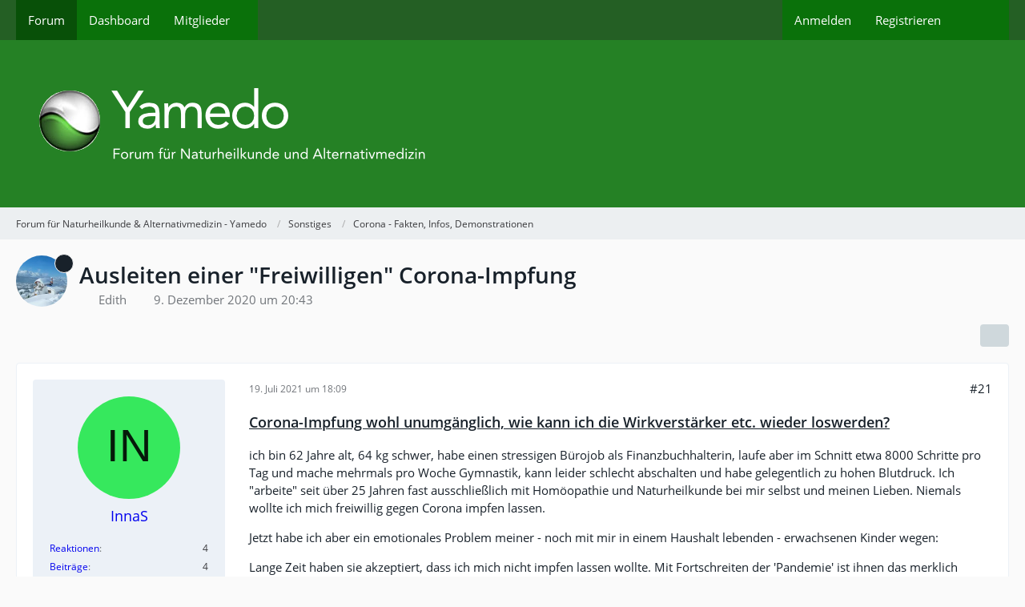

--- FILE ---
content_type: text/html; charset=UTF-8
request_url: https://www.yamedo.de/forum/thread/3574-ausleiten-einer-freiwilligen-corona-impfung/?postID=59111
body_size: 31746
content:









<!DOCTYPE html>
<html
	dir="ltr"
	lang="de"
	data-color-scheme="system"
>

<head>
	<meta charset="utf-8">
		
	<title>Ausleiten einer &quot;Freiwilligen&quot; Corona-Impfung - Seite 2 - Corona - Fakten, Infos, Demonstrationen - Forum für Naturheilkunde &amp; Alternativmedizin - Yamedo</title>
	
	<meta name="viewport" content="width=device-width, initial-scale=1">
<meta name="format-detection" content="telephone=no">
<meta property="og:site_name" content="Forum für Naturheilkunde &amp; Alternativmedizin - Yamedo">
<meta property="og:title" content="Ausleiten einer &quot;Freiwilligen&quot; Corona-Impfung - Forum für Naturheilkunde &amp; Alternativmedizin - Yamedo">
<meta property="og:url" content="https://www.yamedo.de/forum/thread/3574-ausleiten-einer-freiwilligen-corona-impfung/">
<meta property="og:type" content="article">
<meta property="og:description" content="Hallo, 


 


 

das Thema versteckte Impfpflicht beschäftigt mich sehr hier in Österreich, denn ich fürchte, wenn ich die Impfung verweigern werde, werde ich nicht mehr meine Ferienpension betreiben dürfen, welche wir gerade mit Kredit neu renoviert…">
<meta name="description" content="Hallo, 


 


 

das Thema versteckte Impfpflicht beschäftigt mich sehr hier in Österreich, denn ich fürchte, wenn ich die Impfung verweigern werde, werde ich nicht mehr meine Ferienpension betreiben dürfen, welche wir gerade mit Kredit neu renoviert…">
<meta name="keywords" content="Impfpflicht, Ausleitung, Coronaimpfung">

<!-- Stylesheets -->
<link rel="stylesheet" type="text/css" href="https://www.yamedo.de/forum/core/style/style-1.css?m=1763903762"><link rel="preload" href="https://www.yamedo.de/forum/core/font/families/Open%20Sans/OpenSans-Regular.woff2?v=1614334343" as="font" crossorigin>

<meta name="timezone" content="Europe/London">


<script data-cfasync="false">
	var WCF_PATH = 'https://www.yamedo.de/forum/core/';
	var WSC_API_URL = 'https://www.yamedo.de/forum/core/';
	var WSC_RPC_API_URL = 'https://www.yamedo.de/forum/core/api/rpc/';
	
	var LANGUAGE_ID = 1;
	var LANGUAGE_USE_INFORMAL_VARIANT = false;
	var TIME_NOW = 1769024967;
	var LAST_UPDATE_TIME = 1763903754;
	var ENABLE_DEBUG_MODE = false;
	var ENABLE_PRODUCTION_DEBUG_MODE = true;
	var ENABLE_DEVELOPER_TOOLS = false;
	var PAGE_TITLE = 'Forum für Naturheilkunde &amp; Alternativmedizin - Yamedo';
	
	var REACTION_TYPES = {"1":{"title":"Gef\u00e4llt mir","renderedIcon":"<img\n\tsrc=\"https:\/\/www.yamedo.de\/forum\/core\/images\/reaction\/like.svg\"\n\talt=\"Gef\u00e4llt mir\"\n\tclass=\"reactionType\"\n\tdata-reaction-type-id=\"1\"\n>","iconPath":"https:\/\/www.yamedo.de\/forum\/core\/images\/reaction\/like.svg","showOrder":1,"reactionTypeID":1,"isAssignable":1},"2":{"title":"Danke","renderedIcon":"<img\n\tsrc=\"https:\/\/www.yamedo.de\/forum\/core\/images\/reaction\/thanks.svg\"\n\talt=\"Danke\"\n\tclass=\"reactionType\"\n\tdata-reaction-type-id=\"2\"\n>","iconPath":"https:\/\/www.yamedo.de\/forum\/core\/images\/reaction\/thanks.svg","showOrder":2,"reactionTypeID":2,"isAssignable":1},"3":{"title":"Haha","renderedIcon":"<img\n\tsrc=\"https:\/\/www.yamedo.de\/forum\/core\/images\/reaction\/haha.svg\"\n\talt=\"Haha\"\n\tclass=\"reactionType\"\n\tdata-reaction-type-id=\"3\"\n>","iconPath":"https:\/\/www.yamedo.de\/forum\/core\/images\/reaction\/haha.svg","showOrder":3,"reactionTypeID":3,"isAssignable":1},"4":{"title":"Verwirrend","renderedIcon":"<img\n\tsrc=\"https:\/\/www.yamedo.de\/forum\/core\/images\/reaction\/confused.svg\"\n\talt=\"Verwirrend\"\n\tclass=\"reactionType\"\n\tdata-reaction-type-id=\"4\"\n>","iconPath":"https:\/\/www.yamedo.de\/forum\/core\/images\/reaction\/confused.svg","showOrder":4,"reactionTypeID":4,"isAssignable":1},"5":{"title":"Traurig","renderedIcon":"<img\n\tsrc=\"https:\/\/www.yamedo.de\/forum\/core\/images\/reaction\/sad.svg\"\n\talt=\"Traurig\"\n\tclass=\"reactionType\"\n\tdata-reaction-type-id=\"5\"\n>","iconPath":"https:\/\/www.yamedo.de\/forum\/core\/images\/reaction\/sad.svg","showOrder":5,"reactionTypeID":5,"isAssignable":1}};
	
	
		{
		const colorScheme = matchMedia("(prefers-color-scheme: dark)").matches ? "dark" : "light";
		document.documentElement.dataset.colorScheme = colorScheme;
	}
	</script>

<script data-cfasync="false" src="https://www.yamedo.de/forum/core/js/WoltLabSuite/WebComponent.min.js?v=1763903754"></script>
<script data-cfasync="false" src="https://www.yamedo.de/forum/core/js/preload/de.preload.js?v=1763903754"></script>

<script data-cfasync="false" src="https://www.yamedo.de/forum/core/js/WoltLabSuite.Core.tiny.min.js?v=1763903754"></script>
<script data-cfasync="false">
requirejs.config({
	baseUrl: 'https://www.yamedo.de/forum/core/js',
	urlArgs: 't=1763903754'
	
});

window.addEventListener('pageshow', function(event) {
	if (event.persisted) {
		window.location.reload();
	}
});

</script>











<script data-cfasync="false" src="https://www.yamedo.de/forum/core/js/WoltLabSuite.Forum.tiny.min.js?v=1763903754"></script>


<noscript>
	<style>
		.jsOnly {
			display: none !important;
		}
		
		.noJsOnly {
			display: block !important;
		}
	</style>
</noscript>



	
	
	<script type="application/ld+json">
{
"@context": "http://schema.org",
"@type": "WebSite",
"url": "https:\/\/www.yamedo.de\/forum\/",
"potentialAction": {
"@type": "SearchAction",
"target": "https:\/\/www.yamedo.de\/forum\/core\/search\/?q={search_term_string}",
"query-input": "required name=search_term_string"
}
}
</script>
<link rel="apple-touch-icon" sizes="180x180" href="https://www.yamedo.de/forum/core/images/favicon/default.apple-touch-icon.png">
<link rel="manifest" href="https://www.yamedo.de/forum/core/images/style-1/manifest-1.json">
<link rel="icon" type="image/png" sizes="48x48" href="https://www.yamedo.de/forum/core/images/favicon/default.favicon-48x48.png">
<meta name="msapplication-config" content="https://www.yamedo.de/forum/core/images/favicon/default.browserconfig.xml">
<meta name="theme-color" content="#258125">
<script>
	{
		document.querySelector('meta[name="theme-color"]').content = window.getComputedStyle(document.documentElement).getPropertyValue("--wcfPageThemeColor");
	}
</script>

	
			<link rel="canonical" href="https://www.yamedo.de/forum/thread/3574-ausleiten-einer-freiwilligen-corona-impfung/?pageNo=2">
		
						<link rel="next" href="https://www.yamedo.de/forum/thread/3574-ausleiten-einer-freiwilligen-corona-impfung/?pageNo=3">
				<link rel="prev" href="https://www.yamedo.de/forum/thread/3574-ausleiten-einer-freiwilligen-corona-impfung/">
	
		</head>

<body id="tpl_wbb_thread"
	itemscope itemtype="http://schema.org/WebPage" itemid="https://www.yamedo.de/forum/thread/3574-ausleiten-einer-freiwilligen-corona-impfung/?pageNo=2"	data-template="thread" data-application="wbb" data-page-id="49" data-page-identifier="com.woltlab.wbb.Thread"	data-board-id="72" data-thread-id="3574"	class="">

<span id="top"></span>

<div id="pageContainer" class="pageContainer">
	
	
	<div id="pageHeaderContainer" class="pageHeaderContainer">
	<header id="pageHeader" class="pageHeader">
		<div id="pageHeaderPanel" class="pageHeaderPanel">
			<div class="layoutBoundary">
				<div class="box mainMenu" data-box-identifier="com.woltlab.wcf.MainMenu">
			
		
	<div class="boxContent">
		<nav aria-label="Hauptmenü">
	<ol class="boxMenu">
		
		
					<li class="active" data-identifier="com.woltlab.wbb.BoardList">
				<a href="https://www.yamedo.de/forum/" class="boxMenuLink" aria-current="page">
					<span class="boxMenuLinkTitle">Forum</span>
														</a>
				
				</li>				
									<li class="" data-identifier="com.woltlab.wcf.Dashboard">
				<a href="https://www.yamedo.de/forum/core/dashboard/" class="boxMenuLink">
					<span class="boxMenuLinkTitle">Dashboard</span>
														</a>
				
				</li>				
									<li class=" boxMenuHasChildren" data-identifier="com.woltlab.wcf.MembersList">
				<a href="https://www.yamedo.de/forum/core/members-list/" class="boxMenuLink">
					<span class="boxMenuLinkTitle">Mitglieder</span>
																<fa-icon size="16" name="caret-down" solid></fa-icon>
									</a>
				
				<ol class="boxMenuDepth1">				
									<li class="" data-identifier="com.woltlab.wcf.RecentActivityList">
				<a href="https://www.yamedo.de/forum/core/recent-activity-list/" class="boxMenuLink">
					<span class="boxMenuLinkTitle">Letzte Aktivitäten</span>
														</a>
				
				</li>				
									<li class="" data-identifier="com.woltlab.wcf.UsersOnlineList">
				<a href="https://www.yamedo.de/forum/core/users-online-list/" class="boxMenuLink">
					<span class="boxMenuLinkTitle">Benutzer online</span>
														</a>
				
				</li>				
									<li class="" data-identifier="com.woltlab.wcf.Team">
				<a href="https://www.yamedo.de/forum/core/team/" class="boxMenuLink">
					<span class="boxMenuLinkTitle">Team</span>
														</a>
				
				</li>				
									<li class="" data-identifier="com.woltlab.wcf.UserSearch">
				<a href="https://www.yamedo.de/forum/core/user-search/" class="boxMenuLink">
					<span class="boxMenuLinkTitle">Mitgliedersuche</span>
														</a>
				
				</li>				
									</ol></li>								
		
	</ol>
</nav>	</div>
</div><button type="button" class="pageHeaderMenuMobile" aria-expanded="false" aria-label="Menü">
	<span class="pageHeaderMenuMobileInactive">
		<fa-icon size="32" name="bars"></fa-icon>
	</span>
	<span class="pageHeaderMenuMobileActive">
		<fa-icon size="32" name="xmark"></fa-icon>
	</span>
</button>
				
				<nav id="topMenu" class="userPanel">
	<ul class="userPanelItems">
								<li id="userLogin">
				<a
					class="loginLink"
					href="https://www.yamedo.de/forum/core/login/?url=https%3A%2F%2Fwww.yamedo.de%2Fforum%2Fthread%2F3574-ausleiten-einer-freiwilligen-corona-impfung%2F%3FpostID%3D59111"
					rel="nofollow"
				>Anmelden</a>
			</li>
							<li id="userRegistration">
					<a
						class="registrationLink"
						href="https://www.yamedo.de/forum/core/register/"
						rel="nofollow"
					>Registrieren</a>
				</li>
							
								
							
		<!-- page search -->
		<li>
			<a href="https://www.yamedo.de/forum/core/search/" id="userPanelSearchButton" class="jsTooltip" title="Suche"><fa-icon size="32" name="magnifying-glass"></fa-icon> <span>Suche</span></a>
		</li>
	</ul>
</nav>
	<a
		href="https://www.yamedo.de/forum/core/login/?url=https%3A%2F%2Fwww.yamedo.de%2Fforum%2Fthread%2F3574-ausleiten-einer-freiwilligen-corona-impfung%2F%3FpostID%3D59111"
		class="userPanelLoginLink jsTooltip"
		title="Anmelden"
		rel="nofollow"
	>
		<fa-icon size="32" name="arrow-right-to-bracket"></fa-icon>
	</a>
			</div>
		</div>
		
		<div id="pageHeaderFacade" class="pageHeaderFacade">
			<div class="layoutBoundary">
				<div id="pageHeaderLogo" class="pageHeaderLogo">
		
	<a href="https://www.yamedo.de/forum/" aria-label="Forum für Naturheilkunde &amp; Alternativmedizin - Yamedo">
		<img src="https://www.yamedo.de/forum/core/images/styleLogo-cdf602e5931c29202d02ed41a589869fe551445b.png" alt="" class="pageHeaderLogoLarge" height="129" width="740" loading="eager">
		<img src="https://www.yamedo.de/forum/core/images/styleLogo-mobile-cdf602e5931c29202d02ed41a589869fe551445b.png" alt="" class="pageHeaderLogoSmall" loading="eager">
		
		
	</a>
</div>
				
					

					
		
			
	
<button type="button" id="pageHeaderSearchMobile" class="pageHeaderSearchMobile" aria-expanded="false" aria-label="Suche">
	<fa-icon size="32" name="magnifying-glass"></fa-icon>
</button>

<div id="pageHeaderSearch" class="pageHeaderSearch">
	<form method="post" action="https://www.yamedo.de/forum/core/search/">
		<div id="pageHeaderSearchInputContainer" class="pageHeaderSearchInputContainer">
			<div class="pageHeaderSearchType dropdown">
				<a href="#" class="button dropdownToggle" id="pageHeaderSearchTypeSelect">
					<span class="pageHeaderSearchTypeLabel">Dieses Thema</span>
					<fa-icon size="16" name="caret-down" solid></fa-icon>
				</a>
				<ul class="dropdownMenu">
					<li><a href="#" data-extended-link="https://www.yamedo.de/forum/core/search/?extended=1" data-object-type="everywhere">Alles</a></li>
					<li class="dropdownDivider"></li>
					
											<li><a href="#" data-extended-link="https://www.yamedo.de/forum/core/search/?extended=1&amp;type=com.woltlab.wbb.post" data-object-type="com.woltlab.wbb.post" data-parameters='{ "threadID": 3574 }'>Dieses Thema</a></li>		<li><a href="#" data-extended-link="https://www.yamedo.de/forum/core/search/?extended=1&amp;type=com.woltlab.wbb.post" data-object-type="com.woltlab.wbb.post" data-parameters='{ "boardID": 72 }'>Dieses Forum</a></li>
						
						<li class="dropdownDivider"></li>
					
					
																													<li><a href="#" data-extended-link="https://www.yamedo.de/forum/core/search/?type=com.woltlab.wcf.page&amp;extended=1" data-object-type="com.woltlab.wcf.page">Seiten</a></li>
																																			<li><a href="#" data-extended-link="https://www.yamedo.de/forum/core/search/?type=com.woltlab.wbb.post&amp;extended=1" data-object-type="com.woltlab.wbb.post">Forum</a></li>
																
					<li class="dropdownDivider"></li>
					<li><a class="pageHeaderSearchExtendedLink" href="https://www.yamedo.de/forum/core/search/?extended=1">Erweiterte Suche</a></li>
				</ul>
			</div>
			
			<input type="search" name="q" id="pageHeaderSearchInput" class="pageHeaderSearchInput" placeholder="Suchbegriff eingeben" autocomplete="off" value="">
			
			<button type="submit" class="pageHeaderSearchInputButton button" title="Suche">
				<fa-icon size="16" name="magnifying-glass"></fa-icon>
			</button>
			
			<div id="pageHeaderSearchParameters"></div>
			
					</div>
	</form>
</div>

	
			</div>
		</div>
	</header>
	
	
</div>
	
	
	
	
	
	<div class="pageNavigation">
	<div class="layoutBoundary">
			<nav class="breadcrumbs" aria-label="Verlaufsnavigation">
		<ol class="breadcrumbs__list" itemprop="breadcrumb" itemscope itemtype="http://schema.org/BreadcrumbList">
			<li class="breadcrumbs__item" title="Forum für Naturheilkunde &amp; Alternativmedizin - Yamedo" itemprop="itemListElement" itemscope itemtype="http://schema.org/ListItem">
							<a class="breadcrumbs__link" href="https://www.yamedo.de/forum/" itemprop="item">
																<span class="breadcrumbs__title" itemprop="name">Forum für Naturheilkunde &amp; Alternativmedizin - Yamedo</span>
							</a>
															<meta itemprop="position" content="1">
																					</li>
														
											<li class="breadcrumbs__item" title="Sonstiges" itemprop="itemListElement" itemscope itemtype="http://schema.org/ListItem">
							<a class="breadcrumbs__link" href="https://www.yamedo.de/forum/board/67-sonstiges/" itemprop="item">
																<span class="breadcrumbs__title" itemprop="name">Sonstiges</span>
							</a>
															<meta itemprop="position" content="2">
																					</li>
														
											<li class="breadcrumbs__item" title="Corona - Fakten, Infos, Demonstrationen" itemprop="itemListElement" itemscope itemtype="http://schema.org/ListItem">
							<a class="breadcrumbs__link" href="https://www.yamedo.de/forum/board/72-corona-fakten-infos-demonstrationen/" itemprop="item">
																	<span class="breadcrumbs__parent_indicator">
										<fa-icon size="16" name="arrow-left-long"></fa-icon>
									</span>
																<span class="breadcrumbs__title" itemprop="name">Corona - Fakten, Infos, Demonstrationen</span>
							</a>
															<meta itemprop="position" content="3">
																					</li>
		</ol>
	</nav>
	</div>
</div>
	
	
	
	<section id="main" class="main" role="main" 	itemprop="mainEntity" itemscope itemtype="http://schema.org/DiscussionForumPosting"
	itemid="https://www.yamedo.de/forum/thread/3574-ausleiten-einer-freiwilligen-corona-impfung/#post49647"
>
		<div class="layoutBoundary">
			

						
			<div id="content" class="content">
								
																<header class="contentHeader messageGroupContentHeader wbbThread" data-thread-id="3574" data-is-closed="0" data-is-deleted="0" data-is-disabled="0" data-is-sticky="1" data-is-announcement="0" data-is-link="0">
		<div class="contentHeaderIcon">
			<img src="https://www.yamedo.de/forum/core/images/avatars/5e/418-5e19bf02bd7fb437443adb21d816b5a5d655964c.webp" width="64" height="64" alt="" class="userAvatarImage" loading="lazy">
										<span class="jsTooltip jsIconSticky wbbStickyIcon" title="Angepinnt">
					<fa-icon size="16" name="thumbtack"></fa-icon>
				</span>
												
		</div>

		<div class="contentHeaderTitle">
			<h1 class="contentTitle" itemprop="name headline">Ausleiten einer &quot;Freiwilligen&quot; Corona-Impfung</h1>
			<ul class="inlineList contentHeaderMetaData">
				

				

									<li itemprop="author" itemscope itemtype="http://schema.org/Person">
						<fa-icon size="16" name="user"></fa-icon>
													<a href="https://www.yamedo.de/forum/core/user/4483-edith/" class="userLink" data-object-id="4483" itemprop="url">
								<span itemprop="name">Edith</span>
							</a>
											</li>
				
				<li>
					<fa-icon size="16" name="clock"></fa-icon>
					<a href="https://www.yamedo.de/forum/thread/3574-ausleiten-einer-freiwilligen-corona-impfung/"><woltlab-core-date-time date="2020-12-09T20:43:35+00:00">9. Dezember 2020 um 20:43</woltlab-core-date-time></a>
				</li>

				
				
				
			</ul>

			<meta itemprop="url" content="https://www.yamedo.de/forum/thread/3574-ausleiten-einer-freiwilligen-corona-impfung/">
			<meta itemprop="commentCount" content="216">
							<meta itemprop="datePublished" content="2020-12-09T20:43:35+00:00">
					</div>

		
	</header>
													
				
				
				
				
				

				




	<div class="contentInteraction">
					<div class="contentInteractionPagination paginationTop">
				<woltlab-core-pagination page="2" count="11" url="https://www.yamedo.de/forum/thread/3574-ausleiten-einer-freiwilligen-corona-impfung/"></woltlab-core-pagination>			</div>
		
					<div class="contentInteractionButtonContainer">
				
									 <div class="contentInteractionShareButton">
						<button type="button" class="button small wsShareButton jsTooltip" title="Teilen" data-link="https://www.yamedo.de/forum/thread/3574-ausleiten-einer-freiwilligen-corona-impfung/" data-link-title="Ausleiten einer &quot;Freiwilligen&quot; Corona-Impfung" data-bbcode="[thread]3574[/thread]">
		<fa-icon size="16" name="share-nodes"></fa-icon>
	</button>					</div>
				
							</div>
			</div>


	<div class="section">
		<ul
			class="wbbThreadPostList messageList jsClipboardContainer"
			data-is-last-page="false"
			data-last-post-time="1724003034"
			data-page-no="2"
			data-type="com.woltlab.wbb.post"
		>
							
	


			
		
		
		
	
	
			<li
			id="post59107"
			class="
				anchorFixedHeader
															"
		>
			<article class="wbbPost message messageSidebarOrientationLeft jsClipboardObject jsMessage userOnlineGroupMarking3"
				data-post-id="59107" data-can-edit="0" data-can-edit-inline="0"
				data-is-closed="0" data-is-deleted="0" data-is-disabled="0"
								data-object-id="59107" data-object-type="com.woltlab.wbb.likeablePost" data-user-id="4113"													itemprop="comment"
					itemscope itemtype="http://schema.org/Comment"
					itemid="https://www.yamedo.de/forum/thread/3574-ausleiten-einer-freiwilligen-corona-impfung/?postID=59107#post59107"
							>
				<meta itemprop="datePublished" content="2021-07-19T18:09:39+01:00">
									<meta itemprop="dateModified" content="2021-07-19T18:53:15+01:00">
													<meta itemprop="url" content="https://www.yamedo.de/forum/thread/3574-ausleiten-einer-freiwilligen-corona-impfung/?postID=59107#post59107">
									 
	
<aside role="presentation" class="messageSidebar member" itemprop="author" itemscope itemtype="http://schema.org/Person">
	<div class="messageAuthor">
		
		
								
							<div class="userAvatar">
					<a href="https://www.yamedo.de/forum/core/user/4113-innas/" aria-hidden="true" tabindex="-1"><img src="[data-uri]" width="128" height="128" alt="" class="userAvatarImage"></a>					
									</div>
						
			<div class="messageAuthorContainer">
				<a href="https://www.yamedo.de/forum/core/user/4113-innas/" class="username userLink" data-object-id="4113" itemprop="url">
					<span itemprop="name">InnaS</span>
				</a>
														
					
							</div>
			
							
				
							
						</div>
	
			
		
									<div class="userCredits">
					<dl class="plain dataList">
						<dt><a href="https://www.yamedo.de/forum/core/user/4113-innas/#likes" class="jsTooltip" title="Erhaltene Reaktionen von InnaS">Reaktionen</a></dt>
								<dd>4</dd>
														
														
														
														
								<dt><a href="https://www.yamedo.de/forum/user-post-list/4113-innas/" title="Beiträge von InnaS" class="jsTooltip">Beiträge</a></dt>
	<dd>4</dd>
					</dl>
				</div>
			
				
		
	</aside>
				
				<div class="messageContent">
					<header class="messageHeader">
						<div class="messageHeaderBox">
							<ul class="messageHeaderMetaData">
								<li><a href="https://www.yamedo.de/forum/thread/3574-ausleiten-einer-freiwilligen-corona-impfung/?postID=59107#post59107" rel="nofollow" class="permalink messagePublicationTime"><woltlab-core-date-time date="2021-07-19T17:09:39+00:00">19. Juli 2021 um 18:09</woltlab-core-date-time></a></li>
								
								
							</ul>
							
							<ul class="messageStatus">
																																																
								
							</ul>
						</div>
						
						<ul class="messageQuickOptions">
															
														
															<li>
									<a href="https://www.yamedo.de/forum/thread/3574-ausleiten-einer-freiwilligen-corona-impfung/?postID=59107#post59107" rel="nofollow" class="jsTooltip wsShareButton" title="Teilen" data-link-title="Corona-Impfung wohl unumgänglich, wie kann ich  die Wirkverstärker etc. wieder loswerden?">#21</a>
								</li>
														
														
							
						</ul>
						
						
					</header>
					
					<div class="messageBody">
												
												
						
						
						<div class="messageText" itemprop="text">
																													
							<h3><strong><u>Corona-Impfung wohl unumgänglich, wie kann ich  die Wirkverstärker etc. wieder loswerden?</u></strong></h3><p>ich bin 62 Jahre alt, 64 kg schwer, habe einen stressigen Bürojob als Finanzbuchhalterin, laufe aber im Schnitt etwa 8000 Schritte pro Tag und mache mehrmals pro Woche Gymnastik, kann leider schlecht abschalten und habe gelegentlich zu hohen Blutdruck.  Ich "arbeite" seit über 25 Jahren fast ausschließlich mit Homöopathie und Naturheilkunde bei mir selbst und meinen Lieben. Niemals wollte ich mich freiwillig gegen Corona impfen lassen.</p><p>Jetzt habe ich aber ein emotionales Problem meiner - noch mit mir in einem Haushalt lebenden - erwachsenen Kinder wegen:</p><p>Lange Zeit haben sie akzeptiert, dass ich mich nicht impfen lassen wollte. Mit Fortschreiten der 'Pandemie' ist ihnen das merklich schwer gefallen und meine Tochter hat schon einige Male mit den Tränen gekämpft. Diese Woche (ich hatte einen grippalen Infekt mit Fieber, nächtlichen Schweißausbrüchen Kopfschmerzen und Herzrasen) hat sie einen langanhaltenden Weinanfall bekommen und gesagt: "Ich will dich nicht auch noch verlieren!"</p><p>Hintergrund ist, dass die Kinder ihren Vater im Jahr 2014 nach einem Herzinfarkt mit anschließendem Multiorganversagen und drei dramatischen Tagen auf Intensiv verloren haben.</p><p>Ich liebe meine Kinder. Meine Tochter so zu sehen, hat mir so weh getan, dass ich mich zu der Aussage hinreißen ließ, mich impfen zu lassen.</p><p>Meine Frage an Sie lautet nun, was kann ich vorbeugend und im Nachgang tun, um die Nebenwirkungen einer Impfung (zur Wahl bei meiner Hausärztin stehen Biontec sowie Johnson &amp; Johnson) abzumildern, bzw. Giftstoffe wieder auszuscheiden. Kann ich überhaupt etwas tun dafür? Ich bitte um Entschuldigung, wenn das schon irgendwo in Renes Büchern oder Infobriefen oder hier im Forum stehen sollte, aber ich habe einen wirklich anstrengenden Job und derzeit nicht die Energie, mich durch alles durchzuwühlen.</p><p>LG an alle</p><p>InnaS</p>						</div>
						
						
					</div>
					
					<footer class="messageFooter">
												
												
						
						
						<div class="messageFooterNotes">
															<p class="messageFooterNote wbbPostEditNote">Einmal editiert, zuletzt von <a href="https://www.yamedo.de/forum/core/user/335-bermibs/" class="userLink" data-object-id="335">bermibs</a> (<woltlab-core-date-time date="2021-07-19T17:53:15+00:00">19. Juli 2021 um 18:53</woltlab-core-date-time>)</p>
														
														
														
														
							
						</div>
						
						<div class="messageFooterGroup">
							
																	
	<woltlab-core-reaction-summary
		data="[]"
		object-type="com.woltlab.wbb.likeablePost"
		object-id="59107"
		selected-reaction="0"
	></woltlab-core-reaction-summary>
							
							<ul class="messageFooterButtonsExtra buttonList smallButtons jsMobileNavigationExtra">
																																								
							</ul>
							
							<ul class="messageFooterButtons buttonList smallButtons jsMobileNavigation">
																																								
							</ul>
						</div>

						
					</footer>
				</div>
			</article>
		</li>
		
	
	
										<li>
					<div class="wcfAdLocation wbbAdLocationPostList wbbAdLocationAfter1stPost"><div><p><a href="https://www.vitalstoffmedizin.com/newsletter-5-vitalstoffe-rene-graeber/"
   target="_blank" rel="sponsored"><img title="Newsletter für Vitalstoffe von René Gräber"
     style="HEIGHT: 282px; WIDTH: 610px"
     border="0"
     alt="Newsletter für Vitalstoffe von René Gräber"
     src="https://www.yamedo.de/images/5-wundermittel-newsletter-rene-graeber-min.png"></a></p></div></div>
				</li>
			
				
		
							
		
		
		
	
	
			<li
			id="post59108"
			class="
				anchorFixedHeader
															"
		>
			<article class="wbbPost message messageSidebarOrientationLeft jsClipboardObject jsMessage userOnlineGroupMarking3"
				data-post-id="59108" data-can-edit="0" data-can-edit-inline="0"
				data-is-closed="0" data-is-deleted="0" data-is-disabled="0"
								data-object-id="59108" data-object-type="com.woltlab.wbb.likeablePost" data-user-id="4683"													itemprop="comment"
					itemscope itemtype="http://schema.org/Comment"
					itemid="https://www.yamedo.de/forum/thread/3574-ausleiten-einer-freiwilligen-corona-impfung/?postID=59108#post59108"
							>
				<meta itemprop="datePublished" content="2021-07-19T18:36:47+01:00">
									<meta itemprop="dateModified" content="2023-10-07T13:47:51+01:00">
													<meta itemprop="url" content="https://www.yamedo.de/forum/thread/3574-ausleiten-einer-freiwilligen-corona-impfung/?postID=59108#post59108">
								
<aside role="presentation" class="messageSidebar member" itemprop="author" itemscope itemtype="http://schema.org/Person">
	<div class="messageAuthor">
		
		
								
							<div class="userAvatar">
					<a href="https://www.yamedo.de/forum/core/user/4683-lissy/" aria-hidden="true" tabindex="-1"><img src="[data-uri]" width="128" height="128" alt="" class="userAvatarImage"></a>					
									</div>
						
			<div class="messageAuthorContainer">
				<a href="https://www.yamedo.de/forum/core/user/4683-lissy/" class="username userLink" data-object-id="4683" itemprop="url">
					<span itemprop="name">Lissy</span>
				</a>
														
					
							</div>
			
							
				
							
						</div>
	
			
		
									<div class="userCredits">
					<dl class="plain dataList">
						<dt><a href="https://www.yamedo.de/forum/core/user/4683-lissy/#likes" class="jsTooltip" title="Erhaltene Reaktionen von Lissy">Reaktionen</a></dt>
								<dd>4.575</dd>
														
														
														
														
								<dt><a href="https://www.yamedo.de/forum/user-post-list/4683-lissy/" title="Beiträge von Lissy" class="jsTooltip">Beiträge</a></dt>
	<dd>5.166</dd>
					</dl>
				</div>
			
				
		
	</aside>
				
				<div class="messageContent">
					<header class="messageHeader">
						<div class="messageHeaderBox">
							<ul class="messageHeaderMetaData">
								<li><a href="https://www.yamedo.de/forum/thread/3574-ausleiten-einer-freiwilligen-corona-impfung/?postID=59108#post59108" rel="nofollow" class="permalink messagePublicationTime"><woltlab-core-date-time date="2021-07-19T17:36:47+00:00">19. Juli 2021 um 18:36</woltlab-core-date-time></a></li>
								
								
							</ul>
							
							<ul class="messageStatus">
																																																
								
							</ul>
						</div>
						
						<ul class="messageQuickOptions">
															
														
															<li>
									<a href="https://www.yamedo.de/forum/thread/3574-ausleiten-einer-freiwilligen-corona-impfung/?postID=59108#post59108" rel="nofollow" class="jsTooltip wsShareButton" title="Teilen" data-link-title="Ausleiten einer &quot;Freiwilligen&quot; Corona-Impfung">#22</a>
								</li>
														
														
							
						</ul>
						
						
					</header>
					
					<div class="messageBody">
												
												
						
						
						<div class="messageText" itemprop="text">
														
							<p>Hallo Inna, willkommen hier im Forum.</p><p>Da kann ich Dir nur antworten, das Gift ist mit nichts zu eliminieren.</p><blockquote class="quoteBox collapsibleBbcode jsCollapsibleBbcode" cite="https://www.yamedo.de/forum/thread/3574-ausleiten-einer-freiwilligen-corona-impfung/?postID=59107#post59107">
	<div class="quoteBoxIcon">
					<a href="https://www.yamedo.de/forum/core/user/4113-innas/" class="userLink" data-object-id="4113" aria-hidden="true"><img src="[data-uri]" width="24" height="24" alt="" class="userAvatarImage"></a>
			</div>
	
	<div class="quoteBoxTitle">
									<a href="https://www.yamedo.de/forum/thread/3574-ausleiten-einer-freiwilligen-corona-impfung/?postID=59107#post59107">Zitat von InnaS</a>
						</div>
	
	<div class="quoteBoxContent">
		<p>Ich liebe meine Kinder. Meine Tochter so zu sehen, hat mir so weh getan, dass ich mich zu der Aussage hinreißen ließ, mich impfen zu lassen.</p>
	</div>
	
	</blockquote>
<p>Wenn Du Deine Tochter überzeugen willst, wäre mein Rat: sie sollte sich die Beiträge hier im Forum durchlesen. Überzeugungsarbeit zu leisten ist sehr aufwändig, viele Informationen stehen hier im Forum. Es wird Dir nicht erspart bleiben, Dich selbst zu informieren.</p><p>Nur soviel, es ist keine Impfung, sondern ein</p><p>SKRUPELLOSES MENSCHENEXPERIMENT. </p><p>Alles Gute für Dich</p>						</div>
						
						
					</div>
					
					<footer class="messageFooter">
												
												
						
						
						<div class="messageFooterNotes">
															<p class="messageFooterNote wbbPostEditNote">2 Mal editiert, zuletzt von <a href="https://www.yamedo.de/forum/core/user/335-bermibs/" class="userLink" data-object-id="335">bermibs</a> (<woltlab-core-date-time date="2023-10-07T12:47:51+00:00">7. Oktober 2023 um 13:47</woltlab-core-date-time>)</p>
														
														
														
														
							
						</div>
						
						<div class="messageFooterGroup">
							
																	
	<woltlab-core-reaction-summary
		data="[]"
		object-type="com.woltlab.wbb.likeablePost"
		object-id="59108"
		selected-reaction="0"
	></woltlab-core-reaction-summary>
							
							<ul class="messageFooterButtonsExtra buttonList smallButtons jsMobileNavigationExtra">
																																								
							</ul>
							
							<ul class="messageFooterButtons buttonList smallButtons jsMobileNavigation">
																																								
							</ul>
						</div>

						
					</footer>
				</div>
			</article>
		</li>
		
	
	
										
						
						
						
							
		
							
		
		
		
	
	
			<li
			id="post59111"
			class="
				anchorFixedHeader
															"
		>
			<article class="wbbPost message messageSidebarOrientationLeft jsClipboardObject jsMessage userOnlineGroupMarking3"
				data-post-id="59111" data-can-edit="0" data-can-edit-inline="0"
				data-is-closed="0" data-is-deleted="0" data-is-disabled="0"
								data-object-id="59111" data-object-type="com.woltlab.wbb.likeablePost" data-user-id="4113"													itemprop="comment"
					itemscope itemtype="http://schema.org/Comment"
					itemid="https://www.yamedo.de/forum/thread/3574-ausleiten-einer-freiwilligen-corona-impfung/?postID=59111#post59111"
							>
				<meta itemprop="datePublished" content="2021-07-19T19:56:57+01:00">
													<meta itemprop="url" content="https://www.yamedo.de/forum/thread/3574-ausleiten-einer-freiwilligen-corona-impfung/?postID=59111#post59111">
								
<aside role="presentation" class="messageSidebar member" itemprop="author" itemscope itemtype="http://schema.org/Person">
	<div class="messageAuthor">
		
		
								
							<div class="userAvatar">
					<a href="https://www.yamedo.de/forum/core/user/4113-innas/" aria-hidden="true" tabindex="-1"><img src="[data-uri]" width="128" height="128" alt="" class="userAvatarImage"></a>					
									</div>
						
			<div class="messageAuthorContainer">
				<a href="https://www.yamedo.de/forum/core/user/4113-innas/" class="username userLink" data-object-id="4113" itemprop="url">
					<span itemprop="name">InnaS</span>
				</a>
														
					
							</div>
			
							
				
							
						</div>
	
			
		
									<div class="userCredits">
					<dl class="plain dataList">
						<dt><a href="https://www.yamedo.de/forum/core/user/4113-innas/#likes" class="jsTooltip" title="Erhaltene Reaktionen von InnaS">Reaktionen</a></dt>
								<dd>4</dd>
														
														
														
														
								<dt><a href="https://www.yamedo.de/forum/user-post-list/4113-innas/" title="Beiträge von InnaS" class="jsTooltip">Beiträge</a></dt>
	<dd>4</dd>
					</dl>
				</div>
			
				
		
	</aside>
				
				<div class="messageContent">
					<header class="messageHeader">
						<div class="messageHeaderBox">
							<ul class="messageHeaderMetaData">
								<li><a href="https://www.yamedo.de/forum/thread/3574-ausleiten-einer-freiwilligen-corona-impfung/?postID=59111#post59111" rel="nofollow" class="permalink messagePublicationTime"><woltlab-core-date-time date="2021-07-19T18:56:57+00:00">19. Juli 2021 um 19:56</woltlab-core-date-time></a></li>
								
								
							</ul>
							
							<ul class="messageStatus">
																																																
								
							</ul>
						</div>
						
						<ul class="messageQuickOptions">
															
														
															<li>
									<a href="https://www.yamedo.de/forum/thread/3574-ausleiten-einer-freiwilligen-corona-impfung/?postID=59111#post59111" rel="nofollow" class="jsTooltip wsShareButton" title="Teilen" data-link-title="Ausleiten einer &quot;Freiwilligen&quot; Corona-Impfung">#23</a>
								</li>
														
														
							
						</ul>
						
						
					</header>
					
					<div class="messageBody">
												
												
						
						
						<div class="messageText" itemprop="text">
														
							<p>Danke für die guten Wünsche.</p><p>Ich denke, ich bin ganz gut informiert.</p><p>Diese Informationen sagen mir auch, lass es! Aber ich weiß auch, dass meine Tochter sehr unter dem Verlust ihres Vaters gelitten hat.</p><p>Ich spüre und sehe schon seit Monaten, wie viel Angst sie um mich hat, auch wenn sie es nicht täglich verbalisiert hat. Dieser Ausbruch</p><p>nach meiner Erkrankung hat mir gezeigt, dass ihre tatsächliche Angst um mich noch viel tiefer sitzt als ich bisher angenommen habe.</p><p>Das kann auch nicht gesund sein, diese Angst täglich mit sich herum zu schleppen. Daran möchte ich als Mutter auch nicht Schuld sein.</p><p>Obwohl auch meine Kinder Ihre Beschwerden mit alternativen Methoden behandeln/lassen, sind sie in puncto C völlig auf Mainstream</p><p>gebürstet. Da nehmen alle Diskussionen den mehr oder weniger gleichen Verlauf.</p><p>Nun denn, ich werde schauen, ob hier jemand noch eine Idee oder einen Rat hat. Parallel werde ich mich weiter informieren und dann <br>zur Entscheidungsfindung "in mich gehen".</p>						</div>
						
						
					</div>
					
					<footer class="messageFooter">
												
												
						
						
						<div class="messageFooterNotes">
														
														
														
														
							
						</div>
						
						<div class="messageFooterGroup">
							
																	
	<woltlab-core-reaction-summary
		data="[]"
		object-type="com.woltlab.wbb.likeablePost"
		object-id="59111"
		selected-reaction="0"
	></woltlab-core-reaction-summary>
							
							<ul class="messageFooterButtonsExtra buttonList smallButtons jsMobileNavigationExtra">
																																								
							</ul>
							
							<ul class="messageFooterButtons buttonList smallButtons jsMobileNavigation">
																																								
							</ul>
						</div>

						
					</footer>
				</div>
			</article>
		</li>
		
	
	
									
							
						
						
							
		
							
		
		
		
	
	
			<li
			id="post59112"
			class="
				anchorFixedHeader
															"
		>
			<article class="wbbPost message messageSidebarOrientationLeft jsClipboardObject jsMessage userOnlineGroupMarking3"
				data-post-id="59112" data-can-edit="0" data-can-edit-inline="0"
				data-is-closed="0" data-is-deleted="0" data-is-disabled="0"
								data-object-id="59112" data-object-type="com.woltlab.wbb.likeablePost" data-user-id="3811"													itemprop="comment"
					itemscope itemtype="http://schema.org/Comment"
					itemid="https://www.yamedo.de/forum/thread/3574-ausleiten-einer-freiwilligen-corona-impfung/?postID=59112#post59112"
							>
				<meta itemprop="datePublished" content="2021-07-19T19:58:39+01:00">
													<meta itemprop="url" content="https://www.yamedo.de/forum/thread/3574-ausleiten-einer-freiwilligen-corona-impfung/?postID=59112#post59112">
								
<aside role="presentation" class="messageSidebar member" itemprop="author" itemscope itemtype="http://schema.org/Person">
	<div class="messageAuthor">
		
		
								
							<div class="userAvatar">
					<a href="https://www.yamedo.de/forum/core/user/3811-ansiao/" aria-hidden="true" tabindex="-1"><img src="https://www.yamedo.de/forum/core/images/avatars/fe/356-fe812f01b1d9338800ed217a02aaa33f93b0cc55.webp" width="128" height="128" alt="" class="userAvatarImage" loading="lazy"></a>					
									</div>
						
			<div class="messageAuthorContainer">
				<a href="https://www.yamedo.de/forum/core/user/3811-ansiao/" class="username userLink" data-object-id="3811" itemprop="url">
					<span itemprop="name">Ansiao</span>
				</a>
														
					
							</div>
			
							
				
							
						</div>
	
			
		
									<div class="userCredits">
					<dl class="plain dataList">
						<dt><a href="https://www.yamedo.de/forum/core/user/3811-ansiao/#likes" class="jsTooltip" title="Erhaltene Reaktionen von Ansiao">Reaktionen</a></dt>
								<dd>73</dd>
														
														
														
														
								<dt><a href="https://www.yamedo.de/forum/user-post-list/3811-ansiao/" title="Beiträge von Ansiao" class="jsTooltip">Beiträge</a></dt>
	<dd>98</dd>
					</dl>
				</div>
			
				
		
	</aside>
				
				<div class="messageContent">
					<header class="messageHeader">
						<div class="messageHeaderBox">
							<ul class="messageHeaderMetaData">
								<li><a href="https://www.yamedo.de/forum/thread/3574-ausleiten-einer-freiwilligen-corona-impfung/?postID=59112#post59112" rel="nofollow" class="permalink messagePublicationTime"><woltlab-core-date-time date="2021-07-19T18:58:39+00:00">19. Juli 2021 um 19:58</woltlab-core-date-time></a></li>
								
								
							</ul>
							
							<ul class="messageStatus">
																																																
								
							</ul>
						</div>
						
						<ul class="messageQuickOptions">
															
														
															<li>
									<a href="https://www.yamedo.de/forum/thread/3574-ausleiten-einer-freiwilligen-corona-impfung/?postID=59112#post59112" rel="nofollow" class="jsTooltip wsShareButton" title="Teilen" data-link-title="Ausleiten einer &quot;Freiwilligen&quot; Corona-Impfung">#24</a>
								</li>
														
														
							
						</ul>
						
						
					</header>
					
					<div class="messageBody">
												
												
						
						
						<div class="messageText" itemprop="text">
														
							<p>Soweit ich weiß ist dieses Gen-Medikament nicht ausleitbar. Das ist geschickt eingefädelt.  Da hast Du Dich in eine schöne Zwickmühle gebracht. Was evtl. helfen könnte ist eine Bioresonanztherapie aber da weiß ich nicht genug drüber, ist Hörensagen. Vielleicht machst Du Dich da mal bei eine/m/r kompetenten Heilpraktiker/in schlau.</p><p>Ein Trost: bisher habe ich bei den Gentherapierten keine gravierenden Nebenwirkungen beobachtet. Es gibt Meldungen über Nebenwirkungen, allerdings wurden auch millionen Menschen behandelt. Allerdings weiß niemand was noch an Spätfolgen kommt.</p><p>Wenn Du Telegram hast, zeige ihr bitte den Kanal "Impfschäden Schweiz Corona", ein Kanal auf dem von Privatpersonen Impfschäden gesammelt werden, vielleicht läßt sie sich überzeugen wenn sie sieht, daß das Risiko  von Nebenwirkungen recht groß ist</p>						</div>
						
						
					</div>
					
					<footer class="messageFooter">
												
												
						
						
						<div class="messageFooterNotes">
														
														
														
														
							
						</div>
						
						<div class="messageFooterGroup">
							
																				
	<woltlab-core-reaction-summary
		data="[[1,1]]"
		object-type="com.woltlab.wbb.likeablePost"
		object-id="59112"
		selected-reaction="0"
	></woltlab-core-reaction-summary>
							
							<ul class="messageFooterButtonsExtra buttonList smallButtons jsMobileNavigationExtra">
																																								
							</ul>
							
							<ul class="messageFooterButtons buttonList smallButtons jsMobileNavigation">
																																								
							</ul>
						</div>

						
					</footer>
				</div>
			</article>
		</li>
		
	
	
										
						
						
						
							
		
							
		
		
		
	
	
			<li
			id="post59113"
			class="
				anchorFixedHeader
															"
		>
			<article class="wbbPost message messageSidebarOrientationLeft jsClipboardObject jsMessage userOnlineGroupMarking3"
				data-post-id="59113" data-can-edit="0" data-can-edit-inline="0"
				data-is-closed="0" data-is-deleted="0" data-is-disabled="0"
								data-object-id="59113" data-object-type="com.woltlab.wbb.likeablePost" data-user-id="4683"													itemprop="comment"
					itemscope itemtype="http://schema.org/Comment"
					itemid="https://www.yamedo.de/forum/thread/3574-ausleiten-einer-freiwilligen-corona-impfung/?postID=59113#post59113"
							>
				<meta itemprop="datePublished" content="2021-07-19T20:11:56+01:00">
													<meta itemprop="url" content="https://www.yamedo.de/forum/thread/3574-ausleiten-einer-freiwilligen-corona-impfung/?postID=59113#post59113">
								
<aside role="presentation" class="messageSidebar member" itemprop="author" itemscope itemtype="http://schema.org/Person">
	<div class="messageAuthor">
		
		
								
							<div class="userAvatar">
					<a href="https://www.yamedo.de/forum/core/user/4683-lissy/" aria-hidden="true" tabindex="-1"><img src="[data-uri]" width="128" height="128" alt="" class="userAvatarImage"></a>					
									</div>
						
			<div class="messageAuthorContainer">
				<a href="https://www.yamedo.de/forum/core/user/4683-lissy/" class="username userLink" data-object-id="4683" itemprop="url">
					<span itemprop="name">Lissy</span>
				</a>
														
					
							</div>
			
							
				
							
						</div>
	
			
		
									<div class="userCredits">
					<dl class="plain dataList">
						<dt><a href="https://www.yamedo.de/forum/core/user/4683-lissy/#likes" class="jsTooltip" title="Erhaltene Reaktionen von Lissy">Reaktionen</a></dt>
								<dd>4.575</dd>
														
														
														
														
								<dt><a href="https://www.yamedo.de/forum/user-post-list/4683-lissy/" title="Beiträge von Lissy" class="jsTooltip">Beiträge</a></dt>
	<dd>5.166</dd>
					</dl>
				</div>
			
				
		
	</aside>
				
				<div class="messageContent">
					<header class="messageHeader">
						<div class="messageHeaderBox">
							<ul class="messageHeaderMetaData">
								<li><a href="https://www.yamedo.de/forum/thread/3574-ausleiten-einer-freiwilligen-corona-impfung/?postID=59113#post59113" rel="nofollow" class="permalink messagePublicationTime"><woltlab-core-date-time date="2021-07-19T19:11:56+00:00">19. Juli 2021 um 20:11</woltlab-core-date-time></a></li>
								
								
							</ul>
							
							<ul class="messageStatus">
																																																
								
							</ul>
						</div>
						
						<ul class="messageQuickOptions">
															
														
															<li>
									<a href="https://www.yamedo.de/forum/thread/3574-ausleiten-einer-freiwilligen-corona-impfung/?postID=59113#post59113" rel="nofollow" class="jsTooltip wsShareButton" title="Teilen" data-link-title="Ausleiten einer &quot;Freiwilligen&quot; Corona-Impfung">#25</a>
								</li>
														
														
							
						</ul>
						
						
					</header>
					
					<div class="messageBody">
												
												
						
						
						<div class="messageText" itemprop="text">
														
							<blockquote class="quoteBox collapsibleBbcode jsCollapsibleBbcode" cite="https://www.yamedo.de/forum/thread/3574-ausleiten-einer-freiwilligen-corona-impfung/?postID=59111#post59111">
	<div class="quoteBoxIcon">
					<a href="https://www.yamedo.de/forum/core/user/4113-innas/" class="userLink" data-object-id="4113" aria-hidden="true"><img src="[data-uri]" width="24" height="24" alt="" class="userAvatarImage"></a>
			</div>
	
	<div class="quoteBoxTitle">
									<a href="https://www.yamedo.de/forum/thread/3574-ausleiten-einer-freiwilligen-corona-impfung/?postID=59111#post59111">Zitat von InnaS</a>
						</div>
	
	<div class="quoteBoxContent">
		<p>Ich spüre und sehe schon seit Monaten, wie viel Angst sie um mich hat, auch wenn sie es nicht täglich verbalisiert hat. Dieser Ausbruch</p><p>nach meiner Erkrankung hat mir gezeigt, dass ihre tatsächliche Angst um mich noch viel tiefer sitzt als ich bisher angenommen habe.</p>
	</div>
	
	</blockquote><p>Hallo Inna, vielleicht schaust Du den von Ansiao genannten Kanal mal an und fragst Deine Tochter, ob sie Dich noch länger gesund haben möchte.</p><p>Die Spätfolgen sind nicht abzuschätzen!!!</p><p>Ich denke mal, sie kann bereits lesen<img src="https://www.yamedo.de/forum/core/images/smilies/emojione/1f609.png" alt=";)" title="wink" class="smiley" srcset="https://www.yamedo.de/forum/core/images/smilies/emojione/1f609@2x.png 2x" height="23" width="23" loading="eager" translate="no">, dann dürfte es doch kein Problem sein, sie zu bitten, sich hier im Forum zu informieren und nicht nur im Mainstream. Zeig ihr Videos von Bhakdi, Yeadon, Coleman usw.</p><p>Mehr kann und will ich dazu nicht mehr sagen.</p>						</div>
						
						
					</div>
					
					<footer class="messageFooter">
												
												
						
						
						<div class="messageFooterNotes">
														
														
														
														
							
						</div>
						
						<div class="messageFooterGroup">
							
																	
	<woltlab-core-reaction-summary
		data="[]"
		object-type="com.woltlab.wbb.likeablePost"
		object-id="59113"
		selected-reaction="0"
	></woltlab-core-reaction-summary>
							
							<ul class="messageFooterButtonsExtra buttonList smallButtons jsMobileNavigationExtra">
																																								
							</ul>
							
							<ul class="messageFooterButtons buttonList smallButtons jsMobileNavigation">
																																								
							</ul>
						</div>

						
					</footer>
				</div>
			</article>
		</li>
		
	
	
									
						
												<li>
						<div class="wcfAdLocation wbbAdLocationPostList wbbAdLocationAfterEvery5thPost"><div><p><a href="https://www.naturheilt.com/newsletter/"
   rel="sponsored"
   target="_blank"><img title="naturheilkunde-newsletter-Rene-Graeber"
     style="HEIGHT: 282px; WIDTH: 610px"
     border="0"
     alt="Naturheilkunde Newsletter von Rene Gräber"
     src="https://www.yamedo.de/images/naturheilkunde-newsletter-rene-graeber.png"></a></p></div></div>
					</li>
				
						
							
		
							
		
		
		
	
	
			<li
			id="post59114"
			class="
				anchorFixedHeader
												wbbPostOfficial			"
		>
			<article class="wbbPost message messageSidebarOrientationLeft jsClipboardObject jsMessage userOnlineGroupMarking3"
				data-post-id="59114" data-can-edit="0" data-can-edit-inline="0"
				data-is-closed="0" data-is-deleted="0" data-is-disabled="0"
								data-object-id="59114" data-object-type="com.woltlab.wbb.likeablePost" data-user-id="335"													itemprop="comment"
					itemscope itemtype="http://schema.org/Comment"
					itemid="https://www.yamedo.de/forum/thread/3574-ausleiten-einer-freiwilligen-corona-impfung/?postID=59114#post59114"
							>
				<meta itemprop="datePublished" content="2021-07-19T20:19:23+01:00">
													<meta itemprop="url" content="https://www.yamedo.de/forum/thread/3574-ausleiten-einer-freiwilligen-corona-impfung/?postID=59114#post59114">
								
<aside role="presentation" class="messageSidebar userOnline member" itemprop="author" itemscope itemtype="http://schema.org/Person">
	<div class="messageAuthor">
		
		
								
							<div class="userAvatar">
					<a href="https://www.yamedo.de/forum/core/user/335-bermibs/" aria-hidden="true" tabindex="-1"><img src="https://www.yamedo.de/forum/core/images/avatars/ca/29-ca29e990e7aa090dedac393b6baa0c49259802a0.webp" width="128" height="128" alt="" class="userAvatarImage" loading="lazy"></a>					
					<span class="badge green badgeOnline" title="bermibs ist online">Online</span>				</div>
						
			<div class="messageAuthorContainer">
				<a href="https://www.yamedo.de/forum/core/user/335-bermibs/" class="username userLink" data-object-id="335" itemprop="url">
					<span itemprop="name">bermibs</span>
				</a>
														
					
							</div>
			
												<div class="userTitle">
						<span class="badge userTitleBadge blue">Bernd</span>
					</div>
				
				
							
						</div>
	
			
		
									<div class="userCredits">
					<dl class="plain dataList">
						<dt><a href="https://www.yamedo.de/forum/core/user/335-bermibs/#likes" class="jsTooltip" title="Erhaltene Reaktionen von bermibs">Reaktionen</a></dt>
								<dd>3.143</dd>
														
														
														
														
								<dt><a href="https://www.yamedo.de/forum/user-post-list/335-bermibs/" title="Beiträge von bermibs" class="jsTooltip">Beiträge</a></dt>
	<dd>4.634</dd>
					</dl>
				</div>
			
				
		
	</aside>
				
				<div class="messageContent">
					<header class="messageHeader">
						<div class="messageHeaderBox">
							<ul class="messageHeaderMetaData">
								<li><a href="https://www.yamedo.de/forum/thread/3574-ausleiten-einer-freiwilligen-corona-impfung/?postID=59114#post59114" rel="nofollow" class="permalink messagePublicationTime"><woltlab-core-date-time date="2021-07-19T19:19:23+00:00">19. Juli 2021 um 20:19</woltlab-core-date-time></a></li>
								
								
							</ul>
							
							<ul class="messageStatus">
																																								<li><span class="badge label blue jsIconOfficial">Offizieller Beitrag</span></li>								
								
							</ul>
						</div>
						
						<ul class="messageQuickOptions">
															
														
															<li>
									<a href="https://www.yamedo.de/forum/thread/3574-ausleiten-einer-freiwilligen-corona-impfung/?postID=59114#post59114" rel="nofollow" class="jsTooltip wsShareButton" title="Teilen" data-link-title="Ausleiten einer &quot;Freiwilligen&quot; Corona-Impfung">#26</a>
								</li>
														
														
							
						</ul>
						
						
					</header>
					
					<div class="messageBody">
												
												
						
						
						<div class="messageText" itemprop="text">
														
							<p>Hallo InnaS,</p><p>eine Ausleitung ist, wenn überhaupt, nur bei klassischen Totimpfstoffen möglich. mRNA- und Vektorimpfstoffe würde ich bei einer Abwägung absolut ausschließen. Sie bieten die größten Gefahren.</p><p>Ich kann dir nur empfehlen, auf die Impfung zu verzichten und dafür dein Immunsystem zu stärken. Das ist mit einfachen Mitteln neben gesunder/naturbelassener Ernährung und viel Bewegung an frischer Luft möglich.</p><p>Dazu zählen unter anderem ein idealer Vitamin-D-Spiegel (100 IE je kg Körpergewicht), ausreichend Vitamin C (3 - 5 Gramm Calciumascorbat), täglich 2 Stückchen Ingwer roh essen und täglich den Mund ein- bis zweimal mit Wasserstoffperoxid (3 %) spülen.</p><p>Ich esse seit Oktober '20 jeden Tag zwei Stückchen Ingwer und hatte das erste Mal in diesem Winter nicht den Hauch einer Erkältung. Deine Symptome gehören auch zu Erkältung/Grippe und nicht zum Mode- und Totschlagwort "Corona". Was bei Corona tödlich ist, ist das Behandlungsprotokoll der WHO (Zwangsbeatmung, Überdosierung von Medikamenten).</p><p>Denke bitte daran, dass du deine Entscheidung nur für dich und nicht für deine Kinder triffst. Auch wenn das gegenüber deinen Kindern hart klingt.</p><p>Liebe Grüße</p><p>Bernd</p>						</div>
						
						
					</div>
					
					<footer class="messageFooter">
												
													<div class="messageSignature">
								<div><p>„Sage mir, was du isst, und ich sage dir, wer du bist.“ (Jean Anthelme Brillat-Savarin)</p><p><mark class="marker-info">Übersicht aller Artikel von René Gräber (PDF)</mark> -&gt; bei Interesse am Link bitte per Konversation nachfragen<br><a href="https://files.bermibs.de/fileadmin/pdf/krebs-natuerlich_vorsorgen_und_heilen/_therapeuten_fuer_ganzheitliche_medizin_bei_krebs.pdf" class="externalURL" target="_blank" rel="nofollow noopener ugc"><mark class="marker-info"><u>Therapeuten für ganzheitliche Medizin bei Krebs (PDF | Stand: 30.06.2023)</u>ˍ</mark></a><br><a href="https://files.bermibs.de/fileadmin/pdf/mitochondrien-kraftwerke_des_lebens/_therapeuten_fuer_zellsymbiosetherapie.pdf" class="externalURL" target="_blank" rel="nofollow noopener ugc"><mark class="marker-info"><u>Therapeuten für Zellsymbiose- / Mitochondrientherapie (PDF | Stand: 01.07.2023)</u>ˍ</mark></a></p></div>
							</div>
												
						
						
						<div class="messageFooterNotes">
														
														
														
														
							
						</div>
						
						<div class="messageFooterGroup">
							
																				
	<woltlab-core-reaction-summary
		data="[[1,3]]"
		object-type="com.woltlab.wbb.likeablePost"
		object-id="59114"
		selected-reaction="0"
	></woltlab-core-reaction-summary>
							
							<ul class="messageFooterButtonsExtra buttonList smallButtons jsMobileNavigationExtra">
																																																			<li><a href="https://www.yamedo.de/forum/thread/3574-ausleiten-einer-freiwilligen-corona-impfung/?postID=49655#post49655" title="Vorheriger offizieller Beitrag" class="button jsTooltip"><fa-icon size="16" name="arrow-left"></fa-icon> <span class="invisible">Vorheriger offizieller Beitrag</span></a></li>
																												<li><a href="https://www.yamedo.de/forum/thread/3574-ausleiten-einer-freiwilligen-corona-impfung/?postID=59115#post59115" title="Nächster offizieller Beitrag" class="button jsTooltip"><fa-icon size="16" name="arrow-right"></fa-icon> <span class="invisible">Nächster offizieller Beitrag</span></a></li>
																									
							</ul>
							
							<ul class="messageFooterButtons buttonList smallButtons jsMobileNavigation">
																																								
							</ul>
						</div>

						
					</footer>
				</div>
			</article>
		</li>
		
	
	
										
						
							
						
						
							
		
							
		
		
		
	
	
			<li
			id="post59115"
			class="
				anchorFixedHeader
												wbbPostOfficial			"
		>
			<article class="wbbPost message messageSidebarOrientationLeft jsClipboardObject jsMessage userOnlineGroupMarking3"
				data-post-id="59115" data-can-edit="0" data-can-edit-inline="0"
				data-is-closed="0" data-is-deleted="0" data-is-disabled="0"
								data-object-id="59115" data-object-type="com.woltlab.wbb.likeablePost" data-user-id="335"													itemprop="comment"
					itemscope itemtype="http://schema.org/Comment"
					itemid="https://www.yamedo.de/forum/thread/3574-ausleiten-einer-freiwilligen-corona-impfung/?postID=59115#post59115"
							>
				<meta itemprop="datePublished" content="2021-07-19T20:24:10+01:00">
									<meta itemprop="dateModified" content="2023-06-14T14:42:19+01:00">
													<meta itemprop="url" content="https://www.yamedo.de/forum/thread/3574-ausleiten-einer-freiwilligen-corona-impfung/?postID=59115#post59115">
								
<aside role="presentation" class="messageSidebar userOnline member" itemprop="author" itemscope itemtype="http://schema.org/Person">
	<div class="messageAuthor">
		
		
								
							<div class="userAvatar">
					<a href="https://www.yamedo.de/forum/core/user/335-bermibs/" aria-hidden="true" tabindex="-1"><img src="https://www.yamedo.de/forum/core/images/avatars/ca/29-ca29e990e7aa090dedac393b6baa0c49259802a0.webp" width="128" height="128" alt="" class="userAvatarImage" loading="lazy"></a>					
					<span class="badge green badgeOnline" title="bermibs ist online">Online</span>				</div>
						
			<div class="messageAuthorContainer">
				<a href="https://www.yamedo.de/forum/core/user/335-bermibs/" class="username userLink" data-object-id="335" itemprop="url">
					<span itemprop="name">bermibs</span>
				</a>
														
					
							</div>
			
												<div class="userTitle">
						<span class="badge userTitleBadge blue">Bernd</span>
					</div>
				
				
							
						</div>
	
			
		
									<div class="userCredits">
					<dl class="plain dataList">
						<dt><a href="https://www.yamedo.de/forum/core/user/335-bermibs/#likes" class="jsTooltip" title="Erhaltene Reaktionen von bermibs">Reaktionen</a></dt>
								<dd>3.143</dd>
														
														
														
														
								<dt><a href="https://www.yamedo.de/forum/user-post-list/335-bermibs/" title="Beiträge von bermibs" class="jsTooltip">Beiträge</a></dt>
	<dd>4.634</dd>
					</dl>
				</div>
			
				
		
	</aside>
				
				<div class="messageContent">
					<header class="messageHeader">
						<div class="messageHeaderBox">
							<ul class="messageHeaderMetaData">
								<li><a href="https://www.yamedo.de/forum/thread/3574-ausleiten-einer-freiwilligen-corona-impfung/?postID=59115#post59115" rel="nofollow" class="permalink messagePublicationTime"><woltlab-core-date-time date="2021-07-19T19:24:10+00:00">19. Juli 2021 um 20:24</woltlab-core-date-time></a></li>
								
								
							</ul>
							
							<ul class="messageStatus">
																																								<li><span class="badge label blue jsIconOfficial">Offizieller Beitrag</span></li>								
								
							</ul>
						</div>
						
						<ul class="messageQuickOptions">
															
														
															<li>
									<a href="https://www.yamedo.de/forum/thread/3574-ausleiten-einer-freiwilligen-corona-impfung/?postID=59115#post59115" rel="nofollow" class="jsTooltip wsShareButton" title="Teilen" data-link-title="Ausleiten einer &quot;Freiwilligen&quot; Corona-Impfung">#27</a>
								</li>
														
														
							
						</ul>
						
						
					</header>
					
					<div class="messageBody">
												
												
						
						
						<div class="messageText" itemprop="text">
														
							<p>Hier noch einmal die Links zu den Impfschäden:</p><p>: <a href="https://t.me/Impfschaden_Corona_Schweiz" class="externalURL" target="_blank" rel="nofollow noopener ugc">https://t.me/Impfschaden_Corona_Schweiz</a></p><p>: <a href="https://t.me/impfschadencorona" class="externalURL" target="_blank" rel="nofollow noopener ugc">https://t.me/impfschadencorona</a> von Hans U. P. Tolzin</p>						</div>
						
						
					</div>
					
					<footer class="messageFooter">
												
													<div class="messageSignature">
								<div><p>„Sage mir, was du isst, und ich sage dir, wer du bist.“ (Jean Anthelme Brillat-Savarin)</p><p><mark class="marker-info">Übersicht aller Artikel von René Gräber (PDF)</mark> -&gt; bei Interesse am Link bitte per Konversation nachfragen<br><a href="https://files.bermibs.de/fileadmin/pdf/krebs-natuerlich_vorsorgen_und_heilen/_therapeuten_fuer_ganzheitliche_medizin_bei_krebs.pdf" class="externalURL" target="_blank" rel="nofollow noopener ugc"><mark class="marker-info"><u>Therapeuten für ganzheitliche Medizin bei Krebs (PDF | Stand: 30.06.2023)</u>ˍ</mark></a><br><a href="https://files.bermibs.de/fileadmin/pdf/mitochondrien-kraftwerke_des_lebens/_therapeuten_fuer_zellsymbiosetherapie.pdf" class="externalURL" target="_blank" rel="nofollow noopener ugc"><mark class="marker-info"><u>Therapeuten für Zellsymbiose- / Mitochondrientherapie (PDF | Stand: 01.07.2023)</u>ˍ</mark></a></p></div>
							</div>
												
						
						
						<div class="messageFooterNotes">
															<p class="messageFooterNote wbbPostEditNote">Einmal editiert, zuletzt von <a href="https://www.yamedo.de/forum/core/user/335-bermibs/" class="userLink" data-object-id="335">bermibs</a> (<woltlab-core-date-time date="2023-06-14T13:42:19+00:00">14. Juni 2023 um 14:42</woltlab-core-date-time>)</p>
														
														
														
														
							
						</div>
						
						<div class="messageFooterGroup">
							
																				
	<woltlab-core-reaction-summary
		data="[[1,1]]"
		object-type="com.woltlab.wbb.likeablePost"
		object-id="59115"
		selected-reaction="0"
	></woltlab-core-reaction-summary>
							
							<ul class="messageFooterButtonsExtra buttonList smallButtons jsMobileNavigationExtra">
																																																			<li><a href="https://www.yamedo.de/forum/thread/3574-ausleiten-einer-freiwilligen-corona-impfung/?postID=59114#post59114" title="Vorheriger offizieller Beitrag" class="button jsTooltip"><fa-icon size="16" name="arrow-left"></fa-icon> <span class="invisible">Vorheriger offizieller Beitrag</span></a></li>
																												<li><a href="https://www.yamedo.de/forum/thread/3574-ausleiten-einer-freiwilligen-corona-impfung/?postID=62296#post62296" title="Nächster offizieller Beitrag" class="button jsTooltip"><fa-icon size="16" name="arrow-right"></fa-icon> <span class="invisible">Nächster offizieller Beitrag</span></a></li>
																									
							</ul>
							
							<ul class="messageFooterButtons buttonList smallButtons jsMobileNavigation">
																																								
							</ul>
						</div>

						
					</footer>
				</div>
			</article>
		</li>
		
	
	
									
						
						
							
		
							
		
		
		
	
	
			<li
			id="post59123"
			class="
				anchorFixedHeader
															"
		>
			<article class="wbbPost message messageSidebarOrientationLeft jsClipboardObject jsMessage userOnlineGroupMarking3"
				data-post-id="59123" data-can-edit="0" data-can-edit-inline="0"
				data-is-closed="0" data-is-deleted="0" data-is-disabled="0"
								data-object-id="59123" data-object-type="com.woltlab.wbb.likeablePost" data-user-id="2138"													itemprop="comment"
					itemscope itemtype="http://schema.org/Comment"
					itemid="https://www.yamedo.de/forum/thread/3574-ausleiten-einer-freiwilligen-corona-impfung/?postID=59123#post59123"
							>
				<meta itemprop="datePublished" content="2021-07-19T21:27:53+01:00">
									<meta itemprop="dateModified" content="2024-12-09T17:38:42+00:00">
													<meta itemprop="url" content="https://www.yamedo.de/forum/thread/3574-ausleiten-einer-freiwilligen-corona-impfung/?postID=59123#post59123">
								
<aside role="presentation" class="messageSidebar member" itemprop="author" itemscope itemtype="http://schema.org/Person">
	<div class="messageAuthor">
		
		
								
							<div class="userAvatar">
					<a href="https://www.yamedo.de/forum/core/user/2138-von-perlbach/" aria-hidden="true" tabindex="-1"><img src="https://www.yamedo.de/forum/core/images/avatars/8f/782-8f32d759bbb4b268acb565f9fdbf54909e49a36e.webp" width="128" height="128" alt="" class="userAvatarImage" loading="lazy"></a>					
									</div>
						
			<div class="messageAuthorContainer">
				<a href="https://www.yamedo.de/forum/core/user/2138-von-perlbach/" class="username userLink" data-object-id="2138" itemprop="url">
					<span itemprop="name">von Perlbach</span>
				</a>
														
					
							</div>
			
							
				
							
						</div>
	
			
		
									<div class="userCredits">
					<dl class="plain dataList">
						<dt><a href="https://www.yamedo.de/forum/core/user/2138-von-perlbach/#likes" class="jsTooltip" title="Erhaltene Reaktionen von von Perlbach">Reaktionen</a></dt>
								<dd>10.421</dd>
														
														
														
														
								<dt><a href="https://www.yamedo.de/forum/user-post-list/2138-von-perlbach/" title="Beiträge von von Perlbach" class="jsTooltip">Beiträge</a></dt>
	<dd>6.631</dd>
					</dl>
				</div>
			
				
		
	</aside>
				
				<div class="messageContent">
					<header class="messageHeader">
						<div class="messageHeaderBox">
							<ul class="messageHeaderMetaData">
								<li><a href="https://www.yamedo.de/forum/thread/3574-ausleiten-einer-freiwilligen-corona-impfung/?postID=59123#post59123" rel="nofollow" class="permalink messagePublicationTime"><woltlab-core-date-time date="2021-07-19T20:27:53+00:00">19. Juli 2021 um 21:27</woltlab-core-date-time></a></li>
								
								
							</ul>
							
							<ul class="messageStatus">
																																																
								
							</ul>
						</div>
						
						<ul class="messageQuickOptions">
															
														
															<li>
									<a href="https://www.yamedo.de/forum/thread/3574-ausleiten-einer-freiwilligen-corona-impfung/?postID=59123#post59123" rel="nofollow" class="jsTooltip wsShareButton" title="Teilen" data-link-title="Ausleiten einer &quot;Freiwilligen&quot; Corona-Impfung">#28</a>
								</li>
														
														
							
						</ul>
						
						
					</header>
					
					<div class="messageBody">
												
												
						
						
						<div class="messageText" itemprop="text">
														
							<p>Folgende Überlegung von mir:</p><p>Letztlich geht es um Empathie und eigentlich ist uns Empathie angeboren, denn schon Säuglinge machen über Spiegelneurone die Erfahrung, dass sie mit dem anderen verbunden sind. Jede Mutter weiß das genau - wenn sie sich z.B. vor etwas erschrickt, fängt das Baby an zu weinen. Es fühlt in seinem Körper die Reaktion der Mutter. Das ist bereits Empathie. Wir alle sind mit dieser Fähigkeit der natürlichen Empathie auf die Welt gekommen.</p><p>Hinzu kommt dann im Laufe des Lebens die erlernte Empathie, die aus dem Wissen stammt, dass wir eben nicht alle gleich sind, sondern einzelne Wesen, die durchaus unterschiedlich fühlen können.</p><p>Und dann kommt eine Situation, die die eigene Empathie überfordert. Plötzlich schadet mir meine eigene Fähigkeit zur Empathie. Denn ich versetze mich in den anderen und aus Rücksicht auf ihn nehme ich eigenen Schaden in Kauf. Genau das ist dann falsche Rücksichtnahme!</p><p><br>Die Aussage Deiner Tochter "Ich will dich nicht auch noch verlieren" ist zwar verständlich, allerdings ziemlich egoistisch gedacht. Wobei Ängste, auch Verlustängste per se immer schlechte Ratgeber sind.</p><p>Frage Deine Tochter doch mal, wie sie sich fühlen würde, wenn Du nach dieser Spritze - ich vermeide bewusst den Begriff Impfung, denn es ist definitiv keine, sondern eine Gentherapie - den Rest Deines Lebens mit Nebenwirkungen zu kämpfen hättest. Insbesondere, da Du Dich ja eigentlich nur ihr zuliebe für eine Injektion entschieden hättest. Zu den Verlustängsten kämen dann noch ganz gewaltige Schuldgefühle Deiner Tochter, soviel ist mal sicher.</p><p>Vielleicht kannst Du auch mal mit Fakten argumentieren. Einfach mit der Frage, warum beispielsweise in den USA bis heute bereits knapp 11.000 Todesfälle nach der Injektion gemeldet wurden, so viele Todesfälle gab es bisher noch nie nach Impfungen. Und diese 11.000 sind lediglich nur die Spitze des Eisbergs, da nur von gut 5 bis 10% gemeldeten Fällen ausgegangen wird.</p><p>Dazu mal diese Grafik von VAERS, dem amerikanischen Melderegister für unerwünschte Nebenwirkungen von Impfstoffen in den USA:</p><p class="text-center"><a href="https://www.yamedo.de/forum/core/file-download/1025/" title="pasted-from-clipboard.png" class="embeddedAttachmentLink jsImageViewer " style="width: auto"><img src="https://www.yamedo.de/forum/core/_data/public/thumbnail/4e/8c/1841-4e8c6d5263cb75d0b1dfaaf88889ef6ddd47188199387f3cc55107dcf251adf6.webp" class="" width="352" height="198" alt="" loading="lazy"><span class="embeddedAttachmentLinkEnlarge"><fa-icon size="24" name="magnifying-glass"></fa-icon></span></a></p><p class="text-center">Zu sehen sind hier die gemeldeten Todesfälle nach Impfungen für die Zeit von 1990 bis zum 9. Juli 2021, der steile Anstieg der gemeldeten Fälle rechts sind die seit Beginn dieser Covid-"Impfungen".</p><p>Bei den insgesamt 463.456 <a href="https://openvaers.com/covid-data#no-de" class="externalURL" target="_blank" rel="nofollow noopener ugc"><u>berichteten Nebenwirkungen▹</u>ˍ</a> gab es 10.991 Todesfälle, 30.781 Hospitalisierungen und 59.402 dringende Behandlungen. Als schwere Nebenwirkungen werden 2.885 Gesichtslähmungen angeführt, 1.073 Fehlgeburten, 3.906 Herzattacken, 2.466 Fälle von Herzmuskelentzündungen, 2.552 Fälle von Thrombocytopenie und in 8.832 Fällen bestand akute Lebensgefahr.</p><p>Okay, nackte Zahlen, zugegeben. Aber reine Emotionen sind meiner Meinung nach hier fehl am Platz, wenn es um Leben und Tod geht. Und zwar im wahrsten Sinne des Wortes bezogen auf die Gen-Spritze. Der Mensch wird nach der Injektion genetisch verändert, das ist nun mal Fakt. Auf den Zelloberflächen befinden sich nach der Injektion Spike-Proteine, die dort nicht hingehören, die dort vorher niemals waren, die Zelle wurde also genetisch verändert. Der Mensch wird dadurch zu einem GMO, einem Genetic Modified Organism, einem genetisch verändertem Organismus.</p><p>Bei all der verständlichen Rücksichtnahme auf Deine Tochter, bei all den verständlichen Emotionen - es geht letztlich um DEIN Leben.</p><p>Und - nebenbei - 62 ist definitiv kein Alter! Ich würde mir an Deiner Stelle mehr Gedanken über den "stressigen" Bürojob machen, der ist auf Dauer gesehen nämlich sicherlich nicht gesund!</p>						</div>
						
						
					</div>
					
					<footer class="messageFooter">
												
													<div class="messageSignature">
								<div><p class="text-center">Dieselben Leute, die glauben, dass die Erde überbevölkert ist, sagen, sie könnten unser aller Leben retten mit einem Impfstoff!</p><p class="text-center">Und dieselben Leute, die glauben, sie könnten das Klima retten, indem sie die Sonne verdunkeln, wollen, dass wir Solarenergie nutzen! </p></div>
							</div>
												
						
						
						<div class="messageFooterNotes">
															<p class="messageFooterNote wbbPostEditNote">6 Mal editiert, zuletzt von <a href="https://www.yamedo.de/forum/core/user/335-bermibs/" class="userLink" data-object-id="335">bermibs</a> (<woltlab-core-date-time date="2024-12-09T17:38:42+00:00">9. Dezember 2024 um 17:38</woltlab-core-date-time>)</p>
														
														
														
														
							
						</div>
						
						<div class="messageFooterGroup">
							
																				
	<woltlab-core-reaction-summary
		data="[[1,7]]"
		object-type="com.woltlab.wbb.likeablePost"
		object-id="59123"
		selected-reaction="0"
	></woltlab-core-reaction-summary>
							
							<ul class="messageFooterButtonsExtra buttonList smallButtons jsMobileNavigationExtra">
																																								
							</ul>
							
							<ul class="messageFooterButtons buttonList smallButtons jsMobileNavigation">
																																								
							</ul>
						</div>

						
					</footer>
				</div>
			</article>
		</li>
		
	
	
										
						
						
						
							
		
							
		
		
		
	
	
			<li
			id="post59125"
			class="
				anchorFixedHeader
															"
		>
			<article class="wbbPost message messageSidebarOrientationLeft jsClipboardObject jsMessage userOnlineGroupMarking3"
				data-post-id="59125" data-can-edit="0" data-can-edit-inline="0"
				data-is-closed="0" data-is-deleted="0" data-is-disabled="0"
								data-object-id="59125" data-object-type="com.woltlab.wbb.likeablePost" data-user-id="4063"													itemprop="comment"
					itemscope itemtype="http://schema.org/Comment"
					itemid="https://www.yamedo.de/forum/thread/3574-ausleiten-einer-freiwilligen-corona-impfung/?postID=59125#post59125"
							>
				<meta itemprop="datePublished" content="2021-07-19T22:50:48+01:00">
									<meta itemprop="dateModified" content="2023-06-14T14:43:12+01:00">
													<meta itemprop="url" content="https://www.yamedo.de/forum/thread/3574-ausleiten-einer-freiwilligen-corona-impfung/?postID=59125#post59125">
								
<aside role="presentation" class="messageSidebar member" itemprop="author" itemscope itemtype="http://schema.org/Person">
	<div class="messageAuthor">
		
		
								
							<div class="userAvatar">
					<a href="https://www.yamedo.de/forum/core/user/4063-togian/" aria-hidden="true" tabindex="-1"><img src="https://www.yamedo.de/forum/core/images/avatars/73/351-732b45fb6c016cd9e9860be8196ea1fca7a6db76.webp" width="128" height="128" alt="" class="userAvatarImage" loading="lazy"></a>					
									</div>
						
			<div class="messageAuthorContainer">
				<a href="https://www.yamedo.de/forum/core/user/4063-togian/" class="username userLink" data-object-id="4063" itemprop="url">
					<span itemprop="name">togian</span>
				</a>
														
					
							</div>
			
							
				
							
						</div>
	
			
		
									<div class="userCredits">
					<dl class="plain dataList">
						<dt><a href="https://www.yamedo.de/forum/core/user/4063-togian/#likes" class="jsTooltip" title="Erhaltene Reaktionen von togian">Reaktionen</a></dt>
								<dd>430</dd>
														
														
														
														
								<dt><a href="https://www.yamedo.de/forum/user-post-list/4063-togian/" title="Beiträge von togian" class="jsTooltip">Beiträge</a></dt>
	<dd>475</dd>
					</dl>
				</div>
			
				
		
	</aside>
				
				<div class="messageContent">
					<header class="messageHeader">
						<div class="messageHeaderBox">
							<ul class="messageHeaderMetaData">
								<li><a href="https://www.yamedo.de/forum/thread/3574-ausleiten-einer-freiwilligen-corona-impfung/?postID=59125#post59125" rel="nofollow" class="permalink messagePublicationTime"><woltlab-core-date-time date="2021-07-19T21:50:48+00:00">19. Juli 2021 um 22:50</woltlab-core-date-time></a></li>
								
								
							</ul>
							
							<ul class="messageStatus">
																																																
								
							</ul>
						</div>
						
						<ul class="messageQuickOptions">
															
														
															<li>
									<a href="https://www.yamedo.de/forum/thread/3574-ausleiten-einer-freiwilligen-corona-impfung/?postID=59125#post59125" rel="nofollow" class="jsTooltip wsShareButton" title="Teilen" data-link-title="Ausleiten einer &quot;Freiwilligen&quot; Corona-Impfung">#29</a>
								</li>
														
														
							
						</ul>
						
						
					</header>
					
					<div class="messageBody">
												
												
						
						
						<div class="messageText" itemprop="text">
														
							<p>Hallo Inna,</p><p>Die "üblichen" Wirkkraftverstärker (Aluminium etc.) haben alle bislang (Notfall-)zugelassen Corona Impfungen nicht drinnen.</p><p>Aber jeder Impfstoff hat so seine "Spezialitäten".</p><p>In meinem Umfeld haben sich einige impfen lassen mit mehr oder weniger Nebenwirkungen. Jene mit "Begleitprogramm" waren eindeutig besser dran.</p><p>zB TCM, eine Kombi die sich "shield" nennt (müsste ich noch genau nachfragen).</p><p>Bzw. als Basis - mehrere Gramm Vit C über den Tag verteilt, guten Zink, D3, Magnesium Spiegel (mit Optimal ist eher die obere Referenzgrenze gemeint, statt "gerade noch" im Referenzbereich). Mehrere Gramm Omega 3 (EPA/DHA) mind. 2 Wochen vor der Impfung starten.</p><p>Da Dein Hauptthema aber eher die familiäre Situation/der Druck vom Umfeld zu sein scheint, erlaube ich mir off topic zu antworten.</p><p>Vor mehr als 20 Jahren hatte meine Mutter Brustkrebs.</p><p>Ihre Ärztin hat ihr von Chemo/Bestrahlung abgeraten, und diverse alternativmedizinische Behandlungen begonnen.</p><p>Ich war am Boden zerstört.</p><p>Hab alle Register gezogen (wirklich alle - emotionale Erpressung in allen Varianten die mir eingefallen sind), damit sie ja die vom Onkologen vorgeschlagenen Therapien macht.</p><p>Ich hab nächtelang alles gelesen was ich in die Finger bekommen habe.</p><p>War der Meinung ihre Ärztin ist geisteskrank.</p><p>Habe überlegt wie und ob ich sie verklagen kann, weil sie meiner Mutter so einen Blödsinn einredet.</p><p>Für mich war ganz klar: ohne Chemo und Co. verliere ich meine Mutter.</p><p>Und ja. Ich hab deutlich mitbekommen, dass meine Mutter sich mit der Chemo Option absolut nicht wohl gefühlt hat.</p><p>Dennoch WUSSTE ich es einfach besser und dachte, dass ich sie überzeugt habe.</p><p>Das war die "Lösung" für uns beide. Ich dachte sie macht die Chemo (und ich war sehr froh).</p><p>Sie hat ihr Ding durchgezogen (und keine Chemo gemacht und es mich einfach nur glauben lassen).</p><p>Heute ist sie Mitte 70 und top fit.</p><p>Wäre sie damals "mit Chemo" gestorben, hätte ich vermutlich das Gefühl gehabt, dass "alles getan" wurde.</p><p>Wäre sie ohne Chemo gestorben, wäre es der emotionale Supergau für mich gewesen, weil "ich sie nicht überzeugen (=retten) konnte" und weil ich allen möglichen Menschen, die sie im chemofreien Weg unterstützt haben, die Schuld gegeben hätte.</p><p>So "gehirngewaschen" war ich. (und ja, es wäre MEIN Problem gewesen. Nicht ihres)</p><p>Heute (mit meinem heuten Wissen bezügl. alternativer Möglichkeiten) wäre es genau umgekehrt - wäre was passiert, hätte ich mir ewig vorgeworfen, dass ich sie zur Chemo gedrängt habe...</p><p>Also sind kurzfristig "richtige" Lösungen für Angehörige, nicht unbedingt auch langfristig eben solche.</p><p>Wie gesagt - happy end. Ihr geht es gut.</p><p>Aber nicht dank mir.</p><p>Heute sehe ich es differenzierter.</p><p>Bin aber immer noch mitten im Lernprozess zu akzeptieren, dass jeder Mensch seine eigenen Entscheidungen treffen darf, auch wenn ich es "besser wüsste".</p><p>Zurück zur Impfung, aus meinem Umfeld:</p><p>Frau, Mitte 80, die sich nur wegen 17jähriger Enkelin impfen lies (Enkelin war über Wochen völlig hysterisch und hat erst Ruhe gegeben, als die Impfungen durch waren). Soweit die einzige die kaum/keine (?) Nebenwirkungen hatte in meinem Umfeld. Ihre Einstellung war, dass sie ein sehr schönes Leben hatte, und wenn es durch die Impfung zu einem Ende kommen würde, wäre das ok. (Diese Einstellung hat sie auch bezügl. Corona. Nur dachte sie, wenn es ihrer Enkelin so wichtig ist, warum nicht...)</p><p>Ihr Lebensgefährte, ebenfalls Mitte 80, ging bis zur Corona Impfung völlig ungeimpft durchs Leben (nicht mal Tetanus). Beginnende Demenz. Daher haben seine Töchter für ihn entschieden ihn impfen zu lassen. Ich habe es nur am Rande mitbekommen und mich sehr gewundert, da er bei "wachem Verstand" sicher keine Impfung zugelassen hätte.</p><p>Vor der Impfung hatte er schon Probleme mit den Augen (Netzhaut...). Er konnte aber noch alles selbständig machen. Lesen, TV schauen... Sogar Autofahren. Durch die Impfung hat er Gürtelrose bekommen und Erblindung kann vermutlich nicht mehr abgewendet werden. (Kausalkette ist recht logisch - Nährstoffe wurden für Impfung abgezogen, und fehlten an anderer Stelle. Sein Immunsystem war nicht mehr stark genug gleichzeitig Varizellen im Zaum zu halten. Und für die Augen blieb auch nichts mehr übrig...).</p><p>Leider weigert er sich Nahrungsergänzungen zu schlucken, mit denen er das alles abfangen könnte. Das nur als Nebenschauplatz.</p><p>Fazit im 2 Fall: Töchter sind froh, dass er geimpft ist.</p><p>Er sitzt "im dunkeln" mit immer weniger Erinnerung. Seine Lebensgefährtin ist nicht gut zu Fuß. Also hatten sie "Arbeitsteilung" - sie war sein Gedächtnis. Er ihre Stütze (beim Einkaufen, Spazieren gehen...). Somit: Enkelkind und Kinder "glücklich" (haben das Thema abgehakt und Leben ihr Leben weiter).</p><p>Die Geimpften sitzen auf dem Scherbenhaufen, sind am Ende ihres Lebens angekommen und verlieren vermutlich früher als notwendig die Fähigkeit sich selbst zu versorgen. Die Frage ist, nehmen sie es wahr....?</p><p>Und was passiert, wenn Enkelin/Töchter später draufkommen, wozu sie ihre Angehörigen gedrängt haben?</p><p><strong>Lösungsansätze die mir für Dich einfallen:</strong></p><p><strong>Argument Kosten-/Nutzenrechnung</strong></p><p>Fakt ist, dass es aktuell einfach zu wenige Daten gibt, um sagen zu können, dass die Vorteile der Impfung überwiegen.</p><p>Ich habe es für Österreich durchgerechnet und bei uns wurden/werden nur &lt;1% aller Todesfälle, die in zeitlicher Nähe zur Impfung auftreten, gemeldet (bei Interesse such ich den Post mit den Details für Dich raus). In D/Europa sind die Zahlen ähnlich.</p><p>Deto Nebenwirkungen - Melderate ist minimal.</p><p>Da die Daten nicht vorhanden sind, kann man nicht schauen, ob es eine Übersterblichkeit durch die Impfung gibt und somit auch kein Kosten-/Nutzenratio errechnen. Und damit ist auch klar, dass die Berichterstattung die zur Impfung drängt einfach nur unfundierte Propaganda ist.</p><p>Falls Deine Tochter ein Zahlenmensch ist, reicht ev. dieses Argument (das sie leicht überprüfen kann), dass sie umdenkt.</p><p><strong>Argument: Behandlung statt Hilflosigkeit im Fall des Falles</strong></p><p>Mein Eindruck ist, dass sich viele an die Impfung klammern, da sie diese als EINZIGE Möglichkeit sehen. Viele wissen nicht, dass es mittlerweile sehr potente Behandlungen gibt (auch in der Schulmedizin) und man einem Infekt mit SarsCov2 nicht hilflos ausgeliefert ist.</p><p>Es wurde nun seit 1,5 Jahren suggeriert, dass es JEDEN schlimm treffen kann und dass es kaum eine Behandlung gibt.</p><p>Man wartet quasi ab, und wenn das Kind in den Brunnen fällt, wird man beatmet...</p><p>Das stimmt schlicht und ergreifen nicht (mehr).</p><p>Eventuell ließe dieses Wissen Deine Tochter besser schlafen?</p><p><strong>ExpertInnen</strong>....</p><p>mE wird in den Medien suggeriert, dass alle "ExpertInnen" sich einig sind bezüglich der Sinnhaftigkeit der Corona Impfungen.</p><p>De facto sind es aber nur PolitikerInnen, die sie ohne Rücksicht auf Verluste so pushen.</p><p>Ich weiß nicht, ob Deine Tochter sich drauf einlassen kann, aber für mich war es ein riesen Augenöffner, dass sogar 2 mRNA Experten GEGEN die Impfung (in der Form wie sie jetzt stattfindet) sind.</p><p>Ich denke mir, wenn man denen nicht glaubt, wem dann?</p><p>Zunächst <strong>Dr. </strong><strong>Malone</strong>. Er hat vor fast <strong>40 Jahren die mRNA Technologie (mit-)erfunden</strong>.</p><p>Sein ganzes wissenschaftliches Leben dem Thema Impfungen gewidmet und er ist absoluter Impfbefürworter.</p><p>Dennoch rät er aktuell strikt vor der Impfung "für alle" ab, weil die Zulassung zu schnell ging und er weltweit sieht, welche Schäden Menschen davon tragen: <a href="https://www.youtube.com/watch?v=H3-nRqwqBgs" class="externalURL" target="_blank" rel="nofollow noopener ugc"><u>Dr. Robert Malone: mRNA Vaccine Inventor Speaks Out Against Big Tech Censorship| CLIPˍ</u></a><u></u></p><p>Luigi <strong>Warren</strong> ist ein weiterer <strong>(mit-)Entwickler der mRNA Impfung</strong>. Auch er spricht sich ganz klar dagegen aus, nun alle die nicht bei 3 am Baum sind, damit zu impfen.</p><p>Im selben Interview kommt auch <strong>Dr. Yeadon</strong> zu Wort. Er ist ehem. <strong>Vize Präsident und Entwicklugschef der Sparte Impfungen von Pfizer</strong> (also dem Impfstoffhersteller!).</p><p>Auch er äußert sich äußerst kritisch zum aktuellen, weltweiten Impfgeschehen.</p><p>Die Interviews in dem Video finde ich generell alle sehenswert. Es kommen ExpertInnen zu Wort, die man nicht so einfach als "Spinner" bzw. "Verschwörungstheoretiker" wegwischen kann, da sie durch die Bank generell Impfbefürworter sind und viele Jahrzehnte als hoch angesehen WissenschaftlerInnen tätig sind.</p><p>Gemeinsam mit Teil 1 finde ich ist das Thema Corona Impfungen/Behandlung recht gut abgedeckt (auch bezüglich "wissenschaftlicher" Behandlungen, wenn man den Infekt erwischt). (Alternativmedizinisch gibt es ja auch einiges, das ist aber nicht das Thema in den Interviews/Videos).</p><p><a href="https://www.servustv.com/aktuelles/v/aa-28a3dbyxh1w11/" class="externalURL" target="_blank" rel="nofollow noopener ugc"><u>Die Suche nach der Wahrheit - Teil 2ˍ</u></a><u> </u></p><p>Eventuell würde es euch als Familie gut tun, das gemeinsam anzuschauen, damit ihr mal fundierte abweichende Meinungen kennenlernt, und Du Dein Bauchgefühl dann durch Sachargumente untermauern kannst.</p><p>Ist recht lang geworden.</p><p>Ich hoffe es ist etwas dabei, was Dich weiter bringt (nach all er Lesemühe <img src="https://www.yamedo.de/forum/core/images/smilies/emojione/1f609.png" alt=";)" title="wink" class="smiley" srcset="https://www.yamedo.de/forum/core/images/smilies/emojione/1f609@2x.png 2x" height="23" width="23" loading="eager" translate="no"></p><p>lg togi</p>						</div>
						
						
					</div>
					
					<footer class="messageFooter">
												
													<div class="messageSignature">
								<div><p>Jeder Mensch hat ein Brett vor dem Kopf - es kommt nur auf die Entfernung an.</p><p>(Marie Ebner-Eschenbach)</p></div>
							</div>
												
						
						
						<div class="messageFooterNotes">
															<p class="messageFooterNote wbbPostEditNote">3 Mal editiert, zuletzt von <a href="https://www.yamedo.de/forum/core/user/335-bermibs/" class="userLink" data-object-id="335">bermibs</a> (<woltlab-core-date-time date="2023-06-14T13:43:12+00:00">14. Juni 2023 um 14:43</woltlab-core-date-time>)</p>
														
														
														
														
							
						</div>
						
						<div class="messageFooterGroup">
							
																				
	<woltlab-core-reaction-summary
		data="[[1,4]]"
		object-type="com.woltlab.wbb.likeablePost"
		object-id="59125"
		selected-reaction="0"
	></woltlab-core-reaction-summary>
							
							<ul class="messageFooterButtonsExtra buttonList smallButtons jsMobileNavigationExtra">
																																								
							</ul>
							
							<ul class="messageFooterButtons buttonList smallButtons jsMobileNavigation">
																																								
							</ul>
						</div>

						
					</footer>
				</div>
			</article>
		</li>
		
	
	
									
							
						
						
							
		
							
		
		
		
	
	
			<li
			id="post59126"
			class="
				anchorFixedHeader
															"
		>
			<article class="wbbPost message messageSidebarOrientationLeft jsClipboardObject jsMessage userOnlineGroupMarking3"
				data-post-id="59126" data-can-edit="0" data-can-edit-inline="0"
				data-is-closed="0" data-is-deleted="0" data-is-disabled="0"
								data-object-id="59126" data-object-type="com.woltlab.wbb.likeablePost" data-user-id="3078"													itemprop="comment"
					itemscope itemtype="http://schema.org/Comment"
					itemid="https://www.yamedo.de/forum/thread/3574-ausleiten-einer-freiwilligen-corona-impfung/?postID=59126#post59126"
							>
				<meta itemprop="datePublished" content="2021-07-20T07:14:03+01:00">
													<meta itemprop="url" content="https://www.yamedo.de/forum/thread/3574-ausleiten-einer-freiwilligen-corona-impfung/?postID=59126#post59126">
								
<aside role="presentation" class="messageSidebar member" itemprop="author" itemscope itemtype="http://schema.org/Person">
	<div class="messageAuthor">
		
		
								
							<div class="userAvatar">
					<a href="https://www.yamedo.de/forum/core/user/3078-nelli/" aria-hidden="true" tabindex="-1"><img src="https://www.yamedo.de/forum/core/images/avatars/0b/377-0bff08f6082211404278549a50094723c556b26c.webp" width="128" height="128" alt="" class="userAvatarImage" loading="lazy"></a>					
									</div>
						
			<div class="messageAuthorContainer">
				<a href="https://www.yamedo.de/forum/core/user/3078-nelli/" class="username userLink" data-object-id="3078" itemprop="url">
					<span itemprop="name">Nelli</span>
				</a>
														
					
							</div>
			
							
				
							
						</div>
	
			
		
									<div class="userCredits">
					<dl class="plain dataList">
						<dt><a href="https://www.yamedo.de/forum/core/user/3078-nelli/#likes" class="jsTooltip" title="Erhaltene Reaktionen von Nelli">Reaktionen</a></dt>
								<dd>6.134</dd>
														
														
														
														
								<dt><a href="https://www.yamedo.de/forum/user-post-list/3078-nelli/" title="Beiträge von Nelli" class="jsTooltip">Beiträge</a></dt>
	<dd>7.806</dd>
					</dl>
				</div>
			
				
		
	</aside>
				
				<div class="messageContent">
					<header class="messageHeader">
						<div class="messageHeaderBox">
							<ul class="messageHeaderMetaData">
								<li><a href="https://www.yamedo.de/forum/thread/3574-ausleiten-einer-freiwilligen-corona-impfung/?postID=59126#post59126" rel="nofollow" class="permalink messagePublicationTime"><woltlab-core-date-time date="2021-07-20T06:14:03+00:00">20. Juli 2021 um 07:14</woltlab-core-date-time></a></li>
								
								
							</ul>
							
							<ul class="messageStatus">
																																																
								
							</ul>
						</div>
						
						<ul class="messageQuickOptions">
															
														
															<li>
									<a href="https://www.yamedo.de/forum/thread/3574-ausleiten-einer-freiwilligen-corona-impfung/?postID=59126#post59126" rel="nofollow" class="jsTooltip wsShareButton" title="Teilen" data-link-title="Ausleiten einer &quot;Freiwilligen&quot; Corona-Impfung">#30</a>
								</li>
														
														
							
						</ul>
						
						
					</header>
					
					<div class="messageBody">
												
												
						
						
						<div class="messageText" itemprop="text">
														
							<blockquote class="quoteBox collapsibleBbcode jsCollapsibleBbcode" cite="https://www.yamedo.de/forum/thread/3574-ausleiten-einer-freiwilligen-corona-impfung/?postID=59125#post59125">
	<div class="quoteBoxIcon">
					<a href="https://www.yamedo.de/forum/core/user/4063-togian/" class="userLink" data-object-id="4063" aria-hidden="true"><img src="https://www.yamedo.de/forum/core/images/avatars/73/351-732b45fb6c016cd9e9860be8196ea1fca7a6db76.webp" width="24" height="24" alt="" class="userAvatarImage" loading="lazy"></a>
			</div>
	
	<div class="quoteBoxTitle">
									<a href="https://www.yamedo.de/forum/thread/3574-ausleiten-einer-freiwilligen-corona-impfung/?postID=59125#post59125">Zitat von togian</a>
						</div>
	
	<div class="quoteBoxContent">
		<p>Und was passiert, wenn Enkelin/Töchter später draufkommen, wozu sie ihre Angehörigen gedrängt haben?</p>
	</div>
	
	</blockquote><p>Das wird wohl nicht passieren, denn die Werbe- und Propagandamaschinerie ist bereits soweit angekurbelt, daß jegliches Negative geleugnet wird.</p><p>Die Menschen sind sowieso zum größten Teil so erzogen, daß sie nicht bereit sind sich einzugestehen einen Fehler gemacht zu haben.</p><p>	<a href="https://www.yamedo.de/forum/core/user/4113-innas/" class="userMention userLink" data-object-id="4113">InnaS</a> Wie Dirk bereits schrieb ist diese Angst deiner Tochter, und der drängende Wunsch, daß du dich impfen läßt egoistisch. Ich würde ihr vorsichtig versuchen klar zu machen, daß du keine Angst vor einer Erkältung hast, und bisher immer alles mit Hausmitteln ohne Nebenwirkungen gut auskurieren konntest, daß du mehr Angst vor der Impfung und ihren möglichen Folgen, und ebenso vor der Angst die im Fernsehen geschürt wird, hast.</p>						</div>
						
						
					</div>
					
					<footer class="messageFooter">
												
													<div class="messageSignature">
								<div><p>"Egoismus ist nicht, wenn ich so lebe wie ich es wünsche, sondern wenn ich von Anderen verlange so zu leben wie ich es wünsche" Oscar Wilde</p></div>
							</div>
												
						
						
						<div class="messageFooterNotes">
														
														
														
														
							
						</div>
						
						<div class="messageFooterGroup">
							
																				
	<woltlab-core-reaction-summary
		data="[[1,1]]"
		object-type="com.woltlab.wbb.likeablePost"
		object-id="59126"
		selected-reaction="0"
	></woltlab-core-reaction-summary>
							
							<ul class="messageFooterButtonsExtra buttonList smallButtons jsMobileNavigationExtra">
																																								
							</ul>
							
							<ul class="messageFooterButtons buttonList smallButtons jsMobileNavigation">
																																								
							</ul>
						</div>

						
					</footer>
				</div>
			</article>
		</li>
		
	
	
										
						
						
												<li>
						<div class="wcfAdLocation wbbAdLocationPostList wbbAdLocationAfterEvery5thPost"><div><p><a href="https://www.naturheilt.com/newsletter/"
   rel="sponsored"
   target="_blank"><img title="naturheilkunde-newsletter-Rene-Graeber"
     style="HEIGHT: 282px; WIDTH: 610px"
     border="0"
     alt="Naturheilkunde Newsletter von Rene Gräber"
     src="https://www.yamedo.de/images/naturheilkunde-newsletter-rene-graeber.png"></a></p></div></div>
					</li>
				
						
							
							
		
							
		
		
		
	
	
			<li
			id="post59135"
			class="
				anchorFixedHeader
															"
		>
			<article class="wbbPost message messageSidebarOrientationLeft jsClipboardObject jsMessage"
				data-post-id="59135" data-can-edit="0" data-can-edit-inline="0"
				data-is-closed="0" data-is-deleted="0" data-is-disabled="0"
								data-object-id="59135" data-object-type="com.woltlab.wbb.likeablePost" data-user-id=""													itemprop="comment"
					itemscope itemtype="http://schema.org/Comment"
					itemid="https://www.yamedo.de/forum/thread/3574-ausleiten-einer-freiwilligen-corona-impfung/?postID=59135#post59135"
							>
				<meta itemprop="datePublished" content="2021-07-20T09:09:31+01:00">
													<meta itemprop="url" content="https://www.yamedo.de/forum/thread/3574-ausleiten-einer-freiwilligen-corona-impfung/?postID=59135#post59135">
								
<aside role="presentation" class="messageSidebar guest" itemprop="author" itemscope itemtype="http://schema.org/Person">
	<div class="messageAuthor">
		
		
					<div class="userAvatar">
				<span><img src="[data-uri]" width="128" height="128" alt="" class="userAvatarImage"></span>
			</div>
			
			<div class="messageAuthorContainer">
									<span class="username" itemprop="name">Zwinge</span>
								
				
			</div>
			
			<div class="userTitle">
				<span class="badge">Gast</span>
			</div>
			</div>
	
			
		
				
		
	</aside>
				
				<div class="messageContent">
					<header class="messageHeader">
						<div class="messageHeaderBox">
							<ul class="messageHeaderMetaData">
								<li><a href="https://www.yamedo.de/forum/thread/3574-ausleiten-einer-freiwilligen-corona-impfung/?postID=59135#post59135" rel="nofollow" class="permalink messagePublicationTime"><woltlab-core-date-time date="2021-07-20T08:09:31+00:00">20. Juli 2021 um 09:09</woltlab-core-date-time></a></li>
								
								
							</ul>
							
							<ul class="messageStatus">
																																																
								
							</ul>
						</div>
						
						<ul class="messageQuickOptions">
															
														
															<li>
									<a href="https://www.yamedo.de/forum/thread/3574-ausleiten-einer-freiwilligen-corona-impfung/?postID=59135#post59135" rel="nofollow" class="jsTooltip wsShareButton" title="Teilen" data-link-title="Ausleiten einer &quot;Freiwilligen&quot; Corona-Impfung">#31</a>
								</li>
														
														
							
						</ul>
						
						
					</header>
					
					<div class="messageBody">
												
												
						
						
						<div class="messageText" itemprop="text">
														
							<p>ich habe schon länger eine (nicht ganz ernst zu nehmende) Idee bezüglich des Themas. Könnten wir uns nicht einen künstlichen Arm an die Schulter schnallen. Da könnten wir uns das Ausleiten sparen. Ich meine wenn's ganz ernst wird.</p>						</div>
						
						
					</div>
					
					<footer class="messageFooter">
												
												
						
						
						<div class="messageFooterNotes">
														
														
														
														
							
						</div>
						
						<div class="messageFooterGroup">
							
																	
	<woltlab-core-reaction-summary
		data="[]"
		object-type="com.woltlab.wbb.likeablePost"
		object-id="59135"
		selected-reaction="0"
	></woltlab-core-reaction-summary>
							
							<ul class="messageFooterButtonsExtra buttonList smallButtons jsMobileNavigationExtra">
																																								
							</ul>
							
							<ul class="messageFooterButtons buttonList smallButtons jsMobileNavigation">
																																								
							</ul>
						</div>

						
					</footer>
				</div>
			</article>
		</li>
		
	
	
									
						
						
							
		
							
		
		
		
	
	
			<li
			id="post59138"
			class="
				anchorFixedHeader
															"
		>
			<article class="wbbPost message messageSidebarOrientationLeft jsClipboardObject jsMessage"
				data-post-id="59138" data-can-edit="0" data-can-edit-inline="0"
				data-is-closed="0" data-is-deleted="0" data-is-disabled="0"
								data-object-id="59138" data-object-type="com.woltlab.wbb.likeablePost" data-user-id=""													itemprop="comment"
					itemscope itemtype="http://schema.org/Comment"
					itemid="https://www.yamedo.de/forum/thread/3574-ausleiten-einer-freiwilligen-corona-impfung/?postID=59138#post59138"
							>
				<meta itemprop="datePublished" content="2021-07-20T09:52:06+01:00">
													<meta itemprop="url" content="https://www.yamedo.de/forum/thread/3574-ausleiten-einer-freiwilligen-corona-impfung/?postID=59138#post59138">
								
<aside role="presentation" class="messageSidebar guest" itemprop="author" itemscope itemtype="http://schema.org/Person">
	<div class="messageAuthor">
		
		
					<div class="userAvatar">
				<span><img src="[data-uri]" width="128" height="128" alt="" class="userAvatarImage"></span>
			</div>
			
			<div class="messageAuthorContainer">
									<span class="username" itemprop="name">Zwinge</span>
								
				
			</div>
			
			<div class="userTitle">
				<span class="badge">Gast</span>
			</div>
			</div>
	
			
		
				
		
	</aside>
				
				<div class="messageContent">
					<header class="messageHeader">
						<div class="messageHeaderBox">
							<ul class="messageHeaderMetaData">
								<li><a href="https://www.yamedo.de/forum/thread/3574-ausleiten-einer-freiwilligen-corona-impfung/?postID=59138#post59138" rel="nofollow" class="permalink messagePublicationTime"><woltlab-core-date-time date="2021-07-20T08:52:06+00:00">20. Juli 2021 um 09:52</woltlab-core-date-time></a></li>
								
								
							</ul>
							
							<ul class="messageStatus">
																																																
								
							</ul>
						</div>
						
						<ul class="messageQuickOptions">
															
														
															<li>
									<a href="https://www.yamedo.de/forum/thread/3574-ausleiten-einer-freiwilligen-corona-impfung/?postID=59138#post59138" rel="nofollow" class="jsTooltip wsShareButton" title="Teilen" data-link-title="Ausleiten einer &quot;Freiwilligen&quot; Corona-Impfung">#32</a>
								</li>
														
														
							
						</ul>
						
						
					</header>
					
					<div class="messageBody">
												
												
						
						
						<div class="messageText" itemprop="text">
														
							<blockquote class="quoteBox collapsibleBbcode jsCollapsibleBbcode" cite="https://www.yamedo.de/forum/thread/3574-ausleiten-einer-freiwilligen-corona-impfung/?postID=59125#post59125">
	<div class="quoteBoxIcon">
					<a href="https://www.yamedo.de/forum/core/user/4063-togian/" class="userLink" data-object-id="4063" aria-hidden="true"><img src="https://www.yamedo.de/forum/core/images/avatars/73/351-732b45fb6c016cd9e9860be8196ea1fca7a6db76.webp" width="24" height="24" alt="" class="userAvatarImage" loading="lazy"></a>
			</div>
	
	<div class="quoteBoxTitle">
									<a href="https://www.yamedo.de/forum/thread/3574-ausleiten-einer-freiwilligen-corona-impfung/?postID=59125#post59125">Zitat von togian</a>
						</div>
	
	<div class="quoteBoxContent">
		<p>Bin aber immer noch mitten im Lernprozess zu akzeptieren, dass jeder Mensch seine eigenen Entscheidungen treffen darf, auch wenn ich es besser wüsste.</p><p>Fakt ist, dass es aktuell einfach zu wenige Daten gibt, um sagen zu können, dass die Vorteile der Impfung überwiegen.</p>
	</div>
	
	</blockquote><p>Satz 1 ist sehr wichtig und nennt sich Toleranz. Man sieht aber dass auch dieses Argument gegen die Pandemie nicht sticht. "Sollten wir uns Toleranz leisten angesichts des Todes viele Menschen". Deshalb ist es für die Akteure hinter den Kulissen wichtig die Pandemie aufrecht zu erhalten. Sämtliche vergangenen, mehr oder weniger realen Pandemien waren nach so langer Zeit vermutlich längst Geschichte. Gern wird immer wieder die spa(h)nische Grippe angeführt. Der Aspekt von Pasteurs später Erkenntnis "Die Mikrobe ist nichts, das Millieu ist alles" wird auch hier vernachlässigt. Schlechte Hygiene bzw. Ernährung, Stress sowie erstmalig Gaseinsätze im Krieg waren für die Menschen bestimmt nicht gesundheitsfördernd. Zudem hat es wie ich las vor allem das Alter getroffen welches im Krieg gekämpft hat.</p><p>Trumpf 2 wird auch durch die epidemische Lage gestochen. Durch die Erklärung dieser erübrigt sich jede detailliertere Frage nach dem differenzierten Risikovergleich. Wenn man diese Frage stellt wird man von den haupt- (Politiker, Funktionäre, Eingeweihte) und nebenberuflichen Propagandisten (Normalos in dessen Weltbild oder zu dessen Aberglaube die verbreitete Erklärung passt) sofort zum....ihr wisst schon.</p><p>Meine Mutter hatte auch Krebs. Operiert, Normalchemo und nach zwei Jahren wieder Krebs. Zur Zeit noch in der vierten Chemo. Beim zweiten mal haben die alles durchprobiert und sind jetzt bei Immuntherapie. Auf mich hört sie auch nicht, weil ich nicht zuletzt durch Corona nun völlig "abgedriftet" bin. Ich habe es eh immer als Angebot meinerseits gesehen. Da mir als Nichtkommunist aus nichtkommunistischer Familie in der DDR praktisch die Dummheit und das Schwurblertum in die Wiege gelegt worden war, bin ich das Alleinkämpfen aber gewohnt. Und gerade das Coronajahr hat in mir ein Maß an Sturheit freigelegt oder erzeugt, was ich vorher nie zu träumen wagte.</p>						</div>
						
						
					</div>
					
					<footer class="messageFooter">
												
												
						
						
						<div class="messageFooterNotes">
														
														
														
														
							
						</div>
						
						<div class="messageFooterGroup">
							
																				
	<woltlab-core-reaction-summary
		data="[[1,2]]"
		object-type="com.woltlab.wbb.likeablePost"
		object-id="59138"
		selected-reaction="0"
	></woltlab-core-reaction-summary>
							
							<ul class="messageFooterButtonsExtra buttonList smallButtons jsMobileNavigationExtra">
																																								
							</ul>
							
							<ul class="messageFooterButtons buttonList smallButtons jsMobileNavigation">
																																								
							</ul>
						</div>

						
					</footer>
				</div>
			</article>
		</li>
		
	
	
										
						
							
						
						
							
		
							
		
		
		
	
	
			<li
			id="post59141"
			class="
				anchorFixedHeader
															"
		>
			<article class="wbbPost message messageSidebarOrientationLeft jsClipboardObject jsMessage userOnlineGroupMarking3"
				data-post-id="59141" data-can-edit="0" data-can-edit-inline="0"
				data-is-closed="0" data-is-deleted="0" data-is-disabled="0"
								data-object-id="59141" data-object-type="com.woltlab.wbb.likeablePost" data-user-id="2411"													itemprop="comment"
					itemscope itemtype="http://schema.org/Comment"
					itemid="https://www.yamedo.de/forum/thread/3574-ausleiten-einer-freiwilligen-corona-impfung/?postID=59141#post59141"
							>
				<meta itemprop="datePublished" content="2021-07-20T10:18:54+01:00">
									<meta itemprop="dateModified" content="2022-03-25T18:02:20+00:00">
													<meta itemprop="url" content="https://www.yamedo.de/forum/thread/3574-ausleiten-einer-freiwilligen-corona-impfung/?postID=59141#post59141">
								
<aside role="presentation" class="messageSidebar member" itemprop="author" itemscope itemtype="http://schema.org/Person">
	<div class="messageAuthor">
		
		
								
							<div class="userAvatar">
					<a href="https://www.yamedo.de/forum/core/user/2411-lebenskraft/" aria-hidden="true" tabindex="-1"><img src="https://www.yamedo.de/forum/core/images/avatars/ac/216-ac9ca764722f6833032f3f8939f371bd4d1bf372.webp" width="128" height="128" alt="" class="userAvatarImage" loading="lazy"></a>					
									</div>
						
			<div class="messageAuthorContainer">
				<a href="https://www.yamedo.de/forum/core/user/2411-lebenskraft/" class="username userLink" data-object-id="2411" itemprop="url">
					<span itemprop="name">Lebenskraft</span>
				</a>
														
					
							</div>
			
							
				
							
						</div>
	
			
		
									<div class="userCredits">
					<dl class="plain dataList">
						<dt><a href="https://www.yamedo.de/forum/core/user/2411-lebenskraft/#likes" class="jsTooltip" title="Erhaltene Reaktionen von Lebenskraft">Reaktionen</a></dt>
								<dd>3.047</dd>
														
														
														
														
								<dt><a href="https://www.yamedo.de/forum/user-post-list/2411-lebenskraft/" title="Beiträge von Lebenskraft" class="jsTooltip">Beiträge</a></dt>
	<dd>7.016</dd>
					</dl>
				</div>
			
				
		
	</aside>
				
				<div class="messageContent">
					<header class="messageHeader">
						<div class="messageHeaderBox">
							<ul class="messageHeaderMetaData">
								<li><a href="https://www.yamedo.de/forum/thread/3574-ausleiten-einer-freiwilligen-corona-impfung/?postID=59141#post59141" rel="nofollow" class="permalink messagePublicationTime"><woltlab-core-date-time date="2021-07-20T09:18:54+00:00">20. Juli 2021 um 10:18</woltlab-core-date-time></a></li>
								
								
							</ul>
							
							<ul class="messageStatus">
																																																
								
							</ul>
						</div>
						
						<ul class="messageQuickOptions">
															
														
															<li>
									<a href="https://www.yamedo.de/forum/thread/3574-ausleiten-einer-freiwilligen-corona-impfung/?postID=59141#post59141" rel="nofollow" class="jsTooltip wsShareButton" title="Teilen" data-link-title="Ausleiten einer &quot;Freiwilligen&quot; Corona-Impfung">#33</a>
								</li>
														
														
							
						</ul>
						
						
					</header>
					
					<div class="messageBody">
												
												
						
						
						<div class="messageText" itemprop="text">
														
							<p>möglicherweise ist dir das auch etwas hilfreich.<img src="https://www.yamedo.de/forum/core/images/smilies/emojione/1f609.png" alt=";)" title="wink" class="smiley" srcset="https://www.yamedo.de/forum/core/images/smilies/emojione/1f609@2x.png 2x" height="23" width="23" loading="eager" translate="no"></p><p>Wenn ich mich entscheiden müsste würde ich schnellstmöglich nach der Impfung zu Aderlass tendieren.</p><p>omeomundi.com/de/gesundheit-homoeopathie/impfungen-und-homoopathie/</p><p>LG</p>						</div>
						
						
					</div>
					
					<footer class="messageFooter">
												
													<div class="messageSignature">
								<div><p><strong>Jenseits von richtig und falsch liegt ein Ort.</strong><br><strong>Dort treffen wir uns.</strong><br><strong>"(Rumi)"</strong></p></div>
							</div>
												
						
						
						<div class="messageFooterNotes">
															<p class="messageFooterNote wbbPostEditNote">Einmal editiert, zuletzt von <a href="https://www.yamedo.de/forum/core/user/335-bermibs/" class="userLink" data-object-id="335">bermibs</a> (<woltlab-core-date-time date="2022-03-25T18:02:20+00:00">25. März 2022 um 18:02</woltlab-core-date-time>)</p>
														
														
														
														
							
						</div>
						
						<div class="messageFooterGroup">
							
																				
	<woltlab-core-reaction-summary
		data="[[1,1]]"
		object-type="com.woltlab.wbb.likeablePost"
		object-id="59141"
		selected-reaction="0"
	></woltlab-core-reaction-summary>
							
							<ul class="messageFooterButtonsExtra buttonList smallButtons jsMobileNavigationExtra">
																																								
							</ul>
							
							<ul class="messageFooterButtons buttonList smallButtons jsMobileNavigation">
																																								
							</ul>
						</div>

						
					</footer>
				</div>
			</article>
		</li>
		
	
	
									
						
						
							
		
							
		
		
		
	
	
			<li
			id="post59147"
			class="
				anchorFixedHeader
															"
		>
			<article class="wbbPost message messageSidebarOrientationLeft jsClipboardObject jsMessage userOnlineGroupMarking3"
				data-post-id="59147" data-can-edit="0" data-can-edit-inline="0"
				data-is-closed="0" data-is-deleted="0" data-is-disabled="0"
								data-object-id="59147" data-object-type="com.woltlab.wbb.likeablePost" data-user-id="4683"													itemprop="comment"
					itemscope itemtype="http://schema.org/Comment"
					itemid="https://www.yamedo.de/forum/thread/3574-ausleiten-einer-freiwilligen-corona-impfung/?postID=59147#post59147"
							>
				<meta itemprop="datePublished" content="2021-07-20T13:40:17+01:00">
									<meta itemprop="dateModified" content="2023-06-14T14:43:29+01:00">
													<meta itemprop="url" content="https://www.yamedo.de/forum/thread/3574-ausleiten-einer-freiwilligen-corona-impfung/?postID=59147#post59147">
								
<aside role="presentation" class="messageSidebar member" itemprop="author" itemscope itemtype="http://schema.org/Person">
	<div class="messageAuthor">
		
		
								
							<div class="userAvatar">
					<a href="https://www.yamedo.de/forum/core/user/4683-lissy/" aria-hidden="true" tabindex="-1"><img src="[data-uri]" width="128" height="128" alt="" class="userAvatarImage"></a>					
									</div>
						
			<div class="messageAuthorContainer">
				<a href="https://www.yamedo.de/forum/core/user/4683-lissy/" class="username userLink" data-object-id="4683" itemprop="url">
					<span itemprop="name">Lissy</span>
				</a>
														
					
							</div>
			
							
				
							
						</div>
	
			
		
									<div class="userCredits">
					<dl class="plain dataList">
						<dt><a href="https://www.yamedo.de/forum/core/user/4683-lissy/#likes" class="jsTooltip" title="Erhaltene Reaktionen von Lissy">Reaktionen</a></dt>
								<dd>4.575</dd>
														
														
														
														
								<dt><a href="https://www.yamedo.de/forum/user-post-list/4683-lissy/" title="Beiträge von Lissy" class="jsTooltip">Beiträge</a></dt>
	<dd>5.166</dd>
					</dl>
				</div>
			
				
		
	</aside>
				
				<div class="messageContent">
					<header class="messageHeader">
						<div class="messageHeaderBox">
							<ul class="messageHeaderMetaData">
								<li><a href="https://www.yamedo.de/forum/thread/3574-ausleiten-einer-freiwilligen-corona-impfung/?postID=59147#post59147" rel="nofollow" class="permalink messagePublicationTime"><woltlab-core-date-time date="2021-07-20T12:40:17+00:00">20. Juli 2021 um 13:40</woltlab-core-date-time></a></li>
								
								
							</ul>
							
							<ul class="messageStatus">
																																																
								
							</ul>
						</div>
						
						<ul class="messageQuickOptions">
															
														
															<li>
									<a href="https://www.yamedo.de/forum/thread/3574-ausleiten-einer-freiwilligen-corona-impfung/?postID=59147#post59147" rel="nofollow" class="jsTooltip wsShareButton" title="Teilen" data-link-title="Ausleiten einer &quot;Freiwilligen&quot; Corona-Impfung">#34</a>
								</li>
														
														
							
						</ul>
						
						
					</header>
					
					<div class="messageBody">
												
												
						
						
						<div class="messageText" itemprop="text">
														
							<p>Habe ich in einem der heute gesetzten Links gefunden:</p><p>Egal ob es den Virus gibt oder nicht! Egal ob SPIKE-Proteine oder Graphenoxid der Auslöser ist!  Diese Maßnahmen helfen die Entgiftung anzukurbeln und gefährliche Thrombosen und Folgen zu vermeiden.</p><p>Meine schnelle Entgiftung (für Ge- und Ungeimpfte)</p><p>: <a href="https://mms-seminar.com/meine-schnelle-entgiftung/" class="externalURL" target="_blank" rel="nofollow noopener ugc">https://mms-seminar.com/meine-schnelle-entgiftung/</a></p><h4></h4>						</div>
						
						
					</div>
					
					<footer class="messageFooter">
												
												
						
						
						<div class="messageFooterNotes">
															<p class="messageFooterNote wbbPostEditNote">2 Mal editiert, zuletzt von <a href="https://www.yamedo.de/forum/core/user/335-bermibs/" class="userLink" data-object-id="335">bermibs</a> (<woltlab-core-date-time date="2023-06-14T13:43:29+00:00">14. Juni 2023 um 14:43</woltlab-core-date-time>)</p>
														
														
														
														
							
						</div>
						
						<div class="messageFooterGroup">
							
																	
	<woltlab-core-reaction-summary
		data="[]"
		object-type="com.woltlab.wbb.likeablePost"
		object-id="59147"
		selected-reaction="0"
	></woltlab-core-reaction-summary>
							
							<ul class="messageFooterButtonsExtra buttonList smallButtons jsMobileNavigationExtra">
																																								
							</ul>
							
							<ul class="messageFooterButtons buttonList smallButtons jsMobileNavigation">
																																								
							</ul>
						</div>

						
					</footer>
				</div>
			</article>
		</li>
		
	
	
										
						
						
						
							
		
							
		
		
		
	
	
			<li
			id="post59160"
			class="
				anchorFixedHeader
															"
		>
			<article class="wbbPost message messageSidebarOrientationLeft jsClipboardObject jsMessage userOnlineGroupMarking3"
				data-post-id="59160" data-can-edit="0" data-can-edit-inline="0"
				data-is-closed="0" data-is-deleted="0" data-is-disabled="0"
								data-object-id="59160" data-object-type="com.woltlab.wbb.likeablePost" data-user-id="4113"													itemprop="comment"
					itemscope itemtype="http://schema.org/Comment"
					itemid="https://www.yamedo.de/forum/thread/3574-ausleiten-einer-freiwilligen-corona-impfung/?postID=59160#post59160"
							>
				<meta itemprop="datePublished" content="2021-07-20T19:07:38+01:00">
													<meta itemprop="url" content="https://www.yamedo.de/forum/thread/3574-ausleiten-einer-freiwilligen-corona-impfung/?postID=59160#post59160">
								
<aside role="presentation" class="messageSidebar member" itemprop="author" itemscope itemtype="http://schema.org/Person">
	<div class="messageAuthor">
		
		
								
							<div class="userAvatar">
					<a href="https://www.yamedo.de/forum/core/user/4113-innas/" aria-hidden="true" tabindex="-1"><img src="[data-uri]" width="128" height="128" alt="" class="userAvatarImage"></a>					
									</div>
						
			<div class="messageAuthorContainer">
				<a href="https://www.yamedo.de/forum/core/user/4113-innas/" class="username userLink" data-object-id="4113" itemprop="url">
					<span itemprop="name">InnaS</span>
				</a>
														
					
							</div>
			
							
				
							
						</div>
	
			
		
									<div class="userCredits">
					<dl class="plain dataList">
						<dt><a href="https://www.yamedo.de/forum/core/user/4113-innas/#likes" class="jsTooltip" title="Erhaltene Reaktionen von InnaS">Reaktionen</a></dt>
								<dd>4</dd>
														
														
														
														
								<dt><a href="https://www.yamedo.de/forum/user-post-list/4113-innas/" title="Beiträge von InnaS" class="jsTooltip">Beiträge</a></dt>
	<dd>4</dd>
					</dl>
				</div>
			
				
		
	</aside>
				
				<div class="messageContent">
					<header class="messageHeader">
						<div class="messageHeaderBox">
							<ul class="messageHeaderMetaData">
								<li><a href="https://www.yamedo.de/forum/thread/3574-ausleiten-einer-freiwilligen-corona-impfung/?postID=59160#post59160" rel="nofollow" class="permalink messagePublicationTime"><woltlab-core-date-time date="2021-07-20T18:07:38+00:00">20. Juli 2021 um 19:07</woltlab-core-date-time></a></li>
								
								
							</ul>
							
							<ul class="messageStatus">
																																																
								
							</ul>
						</div>
						
						<ul class="messageQuickOptions">
															
														
															<li>
									<a href="https://www.yamedo.de/forum/thread/3574-ausleiten-einer-freiwilligen-corona-impfung/?postID=59160#post59160" rel="nofollow" class="jsTooltip wsShareButton" title="Teilen" data-link-title="Ausleiten einer &quot;Freiwilligen&quot; Corona-Impfung">#35</a>
								</li>
														
														
							
						</ul>
						
						
					</header>
					
					<div class="messageBody">
												
												
						
						
						<div class="messageText" itemprop="text">
														
							<p>Vielen lieben Dank <img src="https://www.yamedo.de/forum/core/images/smilies/emojione/2764.png" alt="&lt;3" title="heart" class="smiley" srcset="https://www.yamedo.de/forum/core/images/smilies/emojione/2764@2x.png 2x" height="23" width="23" loading="eager" translate="no">euch allen für die verständnisvollen, aufmunternden, unterstützenden und informativen Ausführungen. Auch für die Zeit, die ihr euch genommen habt, auf meinen Zwiespalt einzugehen. Ein Zwiespalt war ja offensichtlich trotz meiner voreiligen Zusage noch gegeben, sonst hätte ich mich nicht hier gemeldet.</p><p>Ich werde mir alle Hinweise und Anregungen zu Gemüte führen und mich mit Ihnen (und mir) auseinander setzen. <br>Zum Glück gibt es ja keinen bestimmten Termin bis zu dem ich mich entschieden haben muss.</p><p>Ich werde euch auf jeden Fall über meine Entscheidung in Kenntnis setzen und berichten, wie meine Kinder reagiert haben.</p><p>Das kann aber noch etwas dauern, denn überstürzen möchte und muss ich ja nichts.</p>						</div>
						
						
					</div>
					
					<footer class="messageFooter">
												
												
						
						
						<div class="messageFooterNotes">
														
														
														
														
							
						</div>
						
						<div class="messageFooterGroup">
							
																				
	<woltlab-core-reaction-summary
		data="[[1,3]]"
		object-type="com.woltlab.wbb.likeablePost"
		object-id="59160"
		selected-reaction="0"
	></woltlab-core-reaction-summary>
							
							<ul class="messageFooterButtonsExtra buttonList smallButtons jsMobileNavigationExtra">
																																								
							</ul>
							
							<ul class="messageFooterButtons buttonList smallButtons jsMobileNavigation">
																																								
							</ul>
						</div>

						
					</footer>
				</div>
			</article>
		</li>
		
	
	
									
							
						
												<li>
						<div class="wcfAdLocation wbbAdLocationPostList wbbAdLocationAfterEvery5thPost"><div><p><a href="https://www.naturheilt.com/newsletter/"
   rel="sponsored"
   target="_blank"><img title="naturheilkunde-newsletter-Rene-Graeber"
     style="HEIGHT: 282px; WIDTH: 610px"
     border="0"
     alt="Naturheilkunde Newsletter von Rene Gräber"
     src="https://www.yamedo.de/images/naturheilkunde-newsletter-rene-graeber.png"></a></p></div></div>
					</li>
				
						
							
		
							
		
		
		
	
	
			<li
			id="post59161"
			class="
				anchorFixedHeader
															"
		>
			<article class="wbbPost message messageSidebarOrientationLeft jsClipboardObject jsMessage userOnlineGroupMarking3"
				data-post-id="59161" data-can-edit="0" data-can-edit-inline="0"
				data-is-closed="0" data-is-deleted="0" data-is-disabled="0"
								data-object-id="59161" data-object-type="com.woltlab.wbb.likeablePost" data-user-id="3078"													itemprop="comment"
					itemscope itemtype="http://schema.org/Comment"
					itemid="https://www.yamedo.de/forum/thread/3574-ausleiten-einer-freiwilligen-corona-impfung/?postID=59161#post59161"
							>
				<meta itemprop="datePublished" content="2021-07-20T19:41:50+01:00">
													<meta itemprop="url" content="https://www.yamedo.de/forum/thread/3574-ausleiten-einer-freiwilligen-corona-impfung/?postID=59161#post59161">
								
<aside role="presentation" class="messageSidebar member" itemprop="author" itemscope itemtype="http://schema.org/Person">
	<div class="messageAuthor">
		
		
								
							<div class="userAvatar">
					<a href="https://www.yamedo.de/forum/core/user/3078-nelli/" aria-hidden="true" tabindex="-1"><img src="https://www.yamedo.de/forum/core/images/avatars/0b/377-0bff08f6082211404278549a50094723c556b26c.webp" width="128" height="128" alt="" class="userAvatarImage" loading="lazy"></a>					
									</div>
						
			<div class="messageAuthorContainer">
				<a href="https://www.yamedo.de/forum/core/user/3078-nelli/" class="username userLink" data-object-id="3078" itemprop="url">
					<span itemprop="name">Nelli</span>
				</a>
														
					
							</div>
			
							
				
							
						</div>
	
			
		
									<div class="userCredits">
					<dl class="plain dataList">
						<dt><a href="https://www.yamedo.de/forum/core/user/3078-nelli/#likes" class="jsTooltip" title="Erhaltene Reaktionen von Nelli">Reaktionen</a></dt>
								<dd>6.134</dd>
														
														
														
														
								<dt><a href="https://www.yamedo.de/forum/user-post-list/3078-nelli/" title="Beiträge von Nelli" class="jsTooltip">Beiträge</a></dt>
	<dd>7.806</dd>
					</dl>
				</div>
			
				
		
	</aside>
				
				<div class="messageContent">
					<header class="messageHeader">
						<div class="messageHeaderBox">
							<ul class="messageHeaderMetaData">
								<li><a href="https://www.yamedo.de/forum/thread/3574-ausleiten-einer-freiwilligen-corona-impfung/?postID=59161#post59161" rel="nofollow" class="permalink messagePublicationTime"><woltlab-core-date-time date="2021-07-20T18:41:50+00:00">20. Juli 2021 um 19:41</woltlab-core-date-time></a></li>
								
								
							</ul>
							
							<ul class="messageStatus">
																																																
								
							</ul>
						</div>
						
						<ul class="messageQuickOptions">
															
														
															<li>
									<a href="https://www.yamedo.de/forum/thread/3574-ausleiten-einer-freiwilligen-corona-impfung/?postID=59161#post59161" rel="nofollow" class="jsTooltip wsShareButton" title="Teilen" data-link-title="Ausleiten einer &quot;Freiwilligen&quot; Corona-Impfung">#36</a>
								</li>
														
														
							
						</ul>
						
						
					</header>
					
					<div class="messageBody">
												
												
						
						
						<div class="messageText" itemprop="text">
														
							<p>Vielleicht hilft dir ja ein persönlicher Bericht, recht ähnlich.</p><p>Mein Sohn ist dank unserer Erziehung sehr kritisch, und auch nicht so leicht zu übertölpeln, allerdings wurde seine Freundin von der Familie gedrängt sich impfen zu lassen, und sie ist eine sehr liebe aber gutmütige junge Frau, die schnell nachgibt um den Frieden zu bewahren. Mein Sohn hat sich mit ihr zusammen die Vorträge von Dr. Wodarg über die damalige Schweinegrippe, und seine Ansichten heute über die mööglichen Impfnebenwirkungen angesehen, auch Dr. Bhakdi haben sie zusammen geschaut, und er konnte seine Freundin bewegen die ganze Sache nun auch kritisch zu sehen, und felsenfest sich nicht impfen zu lassen.</p><p>Leider aber wollte sie ihre Eltern und ihren Bruder auch dazu bewegen sich das einmal anzusehen, und jetzt ist sie unserem Sohn dem Verschwörungstheoretiker auf dem Leim gegangen, der ihr solche Flausen in den Kopf setzt.</p><p>Ich weiß ja nicht, wie alt deine Kinder sind,und ob sie selbst Familie haben, aber ich denke sie haben ein großes Problem der Loslösung von der Mama, und übersteigerte Verlustängste. Allerdings sollten sie unbedingt lernen, daß du dein eigenes selbstbestimmtes Leben hast, und du hast ja auch nur dieses eine Leben.</p><p>Es ist freilich nicht schön sich mit dem Tod auseinander zu setzen, aber er gehört nunmal zum Leben dazu. Vielleicht haben meine Kinder es auch nur so leicht, weil sie mitbekommen haben, wie ich 3 mal durch einen anaphylaktischen Schock dem Tod von der Schippe gesprungen bin.</p><p>Es kann soviel passieren im Leben, und man könnte jeder Zeit durch einen dummen Zufall sterben, aber man muß nicht nachhelfen, wenn man es besser weiß.</p>						</div>
						
						
					</div>
					
					<footer class="messageFooter">
												
													<div class="messageSignature">
								<div><p>"Egoismus ist nicht, wenn ich so lebe wie ich es wünsche, sondern wenn ich von Anderen verlange so zu leben wie ich es wünsche" Oscar Wilde</p></div>
							</div>
												
						
						
						<div class="messageFooterNotes">
														
														
														
														
							
						</div>
						
						<div class="messageFooterGroup">
							
																				
	<woltlab-core-reaction-summary
		data="[[1,4]]"
		object-type="com.woltlab.wbb.likeablePost"
		object-id="59161"
		selected-reaction="0"
	></woltlab-core-reaction-summary>
							
							<ul class="messageFooterButtonsExtra buttonList smallButtons jsMobileNavigationExtra">
																																								
							</ul>
							
							<ul class="messageFooterButtons buttonList smallButtons jsMobileNavigation">
																																								
							</ul>
						</div>

						
					</footer>
				</div>
			</article>
		</li>
		
	
	
										
						
						
						
							
		
							
		
		
		
	
	
			<li
			id="post59163"
			class="
				anchorFixedHeader
															"
		>
			<article class="wbbPost message messageSidebarOrientationLeft jsClipboardObject jsMessage userOnlineGroupMarking3"
				data-post-id="59163" data-can-edit="0" data-can-edit-inline="0"
				data-is-closed="0" data-is-deleted="0" data-is-disabled="0"
								data-object-id="59163" data-object-type="com.woltlab.wbb.likeablePost" data-user-id="4063"													itemprop="comment"
					itemscope itemtype="http://schema.org/Comment"
					itemid="https://www.yamedo.de/forum/thread/3574-ausleiten-einer-freiwilligen-corona-impfung/?postID=59163#post59163"
							>
				<meta itemprop="datePublished" content="2021-07-21T01:13:14+01:00">
													<meta itemprop="url" content="https://www.yamedo.de/forum/thread/3574-ausleiten-einer-freiwilligen-corona-impfung/?postID=59163#post59163">
								
<aside role="presentation" class="messageSidebar member" itemprop="author" itemscope itemtype="http://schema.org/Person">
	<div class="messageAuthor">
		
		
								
							<div class="userAvatar">
					<a href="https://www.yamedo.de/forum/core/user/4063-togian/" aria-hidden="true" tabindex="-1"><img src="https://www.yamedo.de/forum/core/images/avatars/73/351-732b45fb6c016cd9e9860be8196ea1fca7a6db76.webp" width="128" height="128" alt="" class="userAvatarImage" loading="lazy"></a>					
									</div>
						
			<div class="messageAuthorContainer">
				<a href="https://www.yamedo.de/forum/core/user/4063-togian/" class="username userLink" data-object-id="4063" itemprop="url">
					<span itemprop="name">togian</span>
				</a>
														
					
							</div>
			
							
				
							
						</div>
	
			
		
									<div class="userCredits">
					<dl class="plain dataList">
						<dt><a href="https://www.yamedo.de/forum/core/user/4063-togian/#likes" class="jsTooltip" title="Erhaltene Reaktionen von togian">Reaktionen</a></dt>
								<dd>430</dd>
														
														
														
														
								<dt><a href="https://www.yamedo.de/forum/user-post-list/4063-togian/" title="Beiträge von togian" class="jsTooltip">Beiträge</a></dt>
	<dd>475</dd>
					</dl>
				</div>
			
				
		
	</aside>
				
				<div class="messageContent">
					<header class="messageHeader">
						<div class="messageHeaderBox">
							<ul class="messageHeaderMetaData">
								<li><a href="https://www.yamedo.de/forum/thread/3574-ausleiten-einer-freiwilligen-corona-impfung/?postID=59163#post59163" rel="nofollow" class="permalink messagePublicationTime"><woltlab-core-date-time date="2021-07-21T00:13:14+00:00">21. Juli 2021 um 01:13</woltlab-core-date-time></a></li>
								
								
							</ul>
							
							<ul class="messageStatus">
																																																
								
							</ul>
						</div>
						
						<ul class="messageQuickOptions">
															
														
															<li>
									<a href="https://www.yamedo.de/forum/thread/3574-ausleiten-einer-freiwilligen-corona-impfung/?postID=59163#post59163" rel="nofollow" class="jsTooltip wsShareButton" title="Teilen" data-link-title="Ausleiten einer &quot;Freiwilligen&quot; Corona-Impfung">#37</a>
								</li>
														
														
							
						</ul>
						
						
					</header>
					
					<div class="messageBody">
												
												
						
						
						<div class="messageText" itemprop="text">
														
							<p>	<a href="https://www.yamedo.de/forum/core/user/4113-innas/" class="userMention userLink" data-object-id="4113">InnaS</a> - alles Gute und viel Kraft für Deinen Entscheidungsprozess!</p><p>	<a href="https://www.yamedo.de/forum/core/user/3078-nelli/" class="userMention userLink" data-object-id="3078">Nelli</a> - ich habe beim Schreiben überlegt, ob es um Egoismus geht. Aber irgendwie passt das für mich nicht als "Antreiber" in der Situation.</p><p>Bei mir kommt immer das Bild von (falsch verstandener) Fürsorge/Schutz und v.A. dem Verständnis von richtig/falsch.</p><p>Wenn ich einem Zuckerkranken, an dem mir viel liegt eindringlich bitte, sich nicht so viel Süßkram reinzuhauen oder nicht laufend Kuchen und Torten anschleppe, weil ich ihn noch gerne länger um mich hätte, ist das Egoismus?</p><p>Wenn ich (m)ein (Klein-)kind davon abhalte über die viel befahrene Straße zu laufen (und so seinen "Willen" nehme) hat es ja auch nichts mit Egoismus zu tun. (obwohl ich mir da auch schon mal fast Prügel seitens der Eltern geholt habe, weil ich ihren Filius nicht ungebremst mit dem Laufrad vor ein Auto fahren lies und so die "Autonomie" genommen habe... Sachen gibts... Egal, zurück zum Thema).</p><p>Ich kann es noch nicht wirklich komplett erfassen, aber mE sind Spiegelneuronen das Hauptthema.</p><p>Ergo die Einordnung was ist "RICHTIG" und was ist "FALSCH".</p><p>Es ist falsch, dass jemand vors Auto rennt (egal welchen Alters). Also halte ich ihn auf.</p><p>Analog dazu: Corona ist furchtbar böse.</p><p>Impfungen sind (lt. Indoktrination) "RICHTIG" und somit "SICHER" und somit der "EINZIGE WEG" um Corona zu überleben.</p><p>Somit: nicht impfen ist falsch, daher Gefahr...</p><p>Der Hauptweg wäre für mich daher über neue Informationen (neues Wissensnetz im Hirn):</p><ul><li>es gibt mittlerweile schon gute Behandlungsoptionen! (das halte ich für wichtigste Info. Taucht in Medien so gut wie nicht auf).</li><li>das eigene Immunsystem spielt die entscheidende Rolle (99,8% sterben NICHT an SarsCov2, 85% haben nicht mal Symptome usw...). Auch dazu gibt es mittlerweile zum Glück Artikel in den Mainstram Medien.</li><li>es gibt keine seriöse Risiko-/Nutzenabschätzung, da Daten nicht gesammelt werden (Fakten, Schwarz auf Weiß, leicht nachprüfbar). </li><li>ExpertInnen (richtige, jene die das entwickelt haben) warnen... </li><li>Risiko sich überhaupt anzustecken so oder so nur 0,1....%, usw</li></ul><p>Somit bessere Risikoabschätzung möglich und v.A. weitere positive Handlungsalternativen/Lösungen aufzeigen.</p><p>Auf dem Weg wird auch das Fürsorge-/Schutzbedürfnis der Angehörigen (aber eben auf anderem Wege) gestillt.</p><p>Allerdings kann es dauern und löst am Anfang eventuell viel Widerstand aus, falls noch keine Basis da ist, an die das neue Wissen andocken kann. Wobei ja alternative Behandlungen in der Familie üblich sind, also kann es auch schnell gehen.</p><p>mE geht es weniger um "Erziehung", sondern um neurologische Prozesse die unser Überleben sichern. Und die zu überschreiben dauert nun mal.</p><p>Somit wäre für mich die "Info-Kampagne" die naheliegendste Win-Win Variante.</p><p>Die "ich bin erwachsen und entscheide was mir gut tut bzw. kann/will mich nicht für Dein Bedürfnis opfern" Debatte wäre für mich nur der allerletzte Weg (wenn alles davor nicht fruchtet. Ergo Entscheidung treffen und durchziehen).</p><p>lg togi</p>						</div>
						
						
					</div>
					
					<footer class="messageFooter">
												
													<div class="messageSignature">
								<div><p>Jeder Mensch hat ein Brett vor dem Kopf - es kommt nur auf die Entfernung an.</p><p>(Marie Ebner-Eschenbach)</p></div>
							</div>
												
						
						
						<div class="messageFooterNotes">
														
														
														
														
							
						</div>
						
						<div class="messageFooterGroup">
							
																				
	<woltlab-core-reaction-summary
		data="[[1,1]]"
		object-type="com.woltlab.wbb.likeablePost"
		object-id="59163"
		selected-reaction="0"
	></woltlab-core-reaction-summary>
							
							<ul class="messageFooterButtonsExtra buttonList smallButtons jsMobileNavigationExtra">
																																								
							</ul>
							
							<ul class="messageFooterButtons buttonList smallButtons jsMobileNavigation">
																																								
							</ul>
						</div>

						
					</footer>
				</div>
			</article>
		</li>
		
	
	
									
						
						
							
		
							
		
		
		
	
	
			<li
			id="post59167"
			class="
				anchorFixedHeader
															"
		>
			<article class="wbbPost message messageSidebarOrientationLeft jsClipboardObject jsMessage userOnlineGroupMarking3"
				data-post-id="59167" data-can-edit="0" data-can-edit-inline="0"
				data-is-closed="0" data-is-deleted="0" data-is-disabled="0"
								data-object-id="59167" data-object-type="com.woltlab.wbb.likeablePost" data-user-id="3078"													itemprop="comment"
					itemscope itemtype="http://schema.org/Comment"
					itemid="https://www.yamedo.de/forum/thread/3574-ausleiten-einer-freiwilligen-corona-impfung/?postID=59167#post59167"
							>
				<meta itemprop="datePublished" content="2021-07-21T07:54:02+01:00">
													<meta itemprop="url" content="https://www.yamedo.de/forum/thread/3574-ausleiten-einer-freiwilligen-corona-impfung/?postID=59167#post59167">
								
<aside role="presentation" class="messageSidebar member" itemprop="author" itemscope itemtype="http://schema.org/Person">
	<div class="messageAuthor">
		
		
								
							<div class="userAvatar">
					<a href="https://www.yamedo.de/forum/core/user/3078-nelli/" aria-hidden="true" tabindex="-1"><img src="https://www.yamedo.de/forum/core/images/avatars/0b/377-0bff08f6082211404278549a50094723c556b26c.webp" width="128" height="128" alt="" class="userAvatarImage" loading="lazy"></a>					
									</div>
						
			<div class="messageAuthorContainer">
				<a href="https://www.yamedo.de/forum/core/user/3078-nelli/" class="username userLink" data-object-id="3078" itemprop="url">
					<span itemprop="name">Nelli</span>
				</a>
														
					
							</div>
			
							
				
							
						</div>
	
			
		
									<div class="userCredits">
					<dl class="plain dataList">
						<dt><a href="https://www.yamedo.de/forum/core/user/3078-nelli/#likes" class="jsTooltip" title="Erhaltene Reaktionen von Nelli">Reaktionen</a></dt>
								<dd>6.134</dd>
														
														
														
														
								<dt><a href="https://www.yamedo.de/forum/user-post-list/3078-nelli/" title="Beiträge von Nelli" class="jsTooltip">Beiträge</a></dt>
	<dd>7.806</dd>
					</dl>
				</div>
			
				
		
	</aside>
				
				<div class="messageContent">
					<header class="messageHeader">
						<div class="messageHeaderBox">
							<ul class="messageHeaderMetaData">
								<li><a href="https://www.yamedo.de/forum/thread/3574-ausleiten-einer-freiwilligen-corona-impfung/?postID=59167#post59167" rel="nofollow" class="permalink messagePublicationTime"><woltlab-core-date-time date="2021-07-21T06:54:02+00:00">21. Juli 2021 um 07:54</woltlab-core-date-time></a></li>
								
								
							</ul>
							
							<ul class="messageStatus">
																																																
								
							</ul>
						</div>
						
						<ul class="messageQuickOptions">
															
														
															<li>
									<a href="https://www.yamedo.de/forum/thread/3574-ausleiten-einer-freiwilligen-corona-impfung/?postID=59167#post59167" rel="nofollow" class="jsTooltip wsShareButton" title="Teilen" data-link-title="Ausleiten einer &quot;Freiwilligen&quot; Corona-Impfung">#38</a>
								</li>
														
														
							
						</ul>
						
						
					</header>
					
					<div class="messageBody">
												
												
						
						
						<div class="messageText" itemprop="text">
														
							<p>Nun bei deinem einen Beispiel handelt es sich um ein Kind, bei dem anderen um einen erwachsenen mündigen Mensch. Ja, ich sehe da einen Unterschied, vor allem aber in der Handlung selbst.</p><p>Das Kind weiß es nicht besser, und muß Erfahrungen sammeln, allerdings keine Erfahrung die tödlich enden könnte.</p><p>Meine Kinder sind mit dem Fahrrad im Park ellenlange Treppen herunter gefahren. Ich habe es zum Glück nie gesehen, aber es wurde mir erzählt, und habe ich mit ihnen darüber geredet, daß es nicht nur für sie, sondern auch für jemanden der da gerade auf der schmalen Treppe geht, gefährlich sein kann.</p><p>Sie haben es eingesehen.</p><p>Wenn aber meine Oma, die Diabetes hat, gerne einmal eine Praline nascht, dann lasse ich sie, und mache ihr nicht noch ein schlechtes Gewissen. Das hat sie sicher auch von ganz alleine schon, und wenn es ihr dann schlecht geht, tröste ich sie, und mache ihr einen Tee. Beim nächsten mal dann erinnere ich sie, wie schlecht es ihr damals ging.</p><p>Bezogen auf das Drängen zu einer Impfung, und damit kann man diese beiden Situationen überhaupt nicht vergleichen, sehe ich leider nur die Möglichkeit das Klammern langsam zu beenden. Deswegen fragte ich ja, ob die Kinder eigene Familien haben, denn dann würden sie es lockerer sehen, und der Abnabelungsprozess, der oft im Jugendalter völlig schief läuft, würde nachgeholt werden.</p><p>Natürlich liebt man seine Eltern, und will nicht daß sie sterben, aber es gehört eben einfach zum Leben dazu. Ich kann meine Mama schließlich nicht in so einen Michelinanzug stecken, weil ich Angst habe, daß sie von einem Auto überfahren wird. Wenn sie selber Angst davor hätte, und sich mit so einem Anzug wohler und sicherer fühlen würde, dann würde ich sie lassen.</p><p>Ebenso ist es mit der Impfung, wenn sie Angst vor dem C- Dingens hätte, und sich deswegen impfen lassen wollte, weil sie sich damit sicherer fühlt, würde ich sie zwar auf die Kritiken von Dr. Wodarg und Prof. Bhakdi aufmerksam machen, aber wenn sie es dann immernoch wünscht, würde ich sie lassen, und hoffen und wünschen, daß sie nur ein Placebo bekommt.</p><p>So, genug der Beispiele, Innas muß das selbst entscheiden, und wenn sie sich nur impfen läßt, weil sie dazu gedrängt wird, ist das nichts Gutes, und kann fatalere Folgen, vor Allem psychische, haben, als die Nebenwirkungen der Impfung selbst, und vor allem kann das Vertrauensverhältnis zwischen ihr und ihren Kindern unreparierbar gestört werden.</p>						</div>
						
						
					</div>
					
					<footer class="messageFooter">
												
													<div class="messageSignature">
								<div><p>"Egoismus ist nicht, wenn ich so lebe wie ich es wünsche, sondern wenn ich von Anderen verlange so zu leben wie ich es wünsche" Oscar Wilde</p></div>
							</div>
												
						
						
						<div class="messageFooterNotes">
														
														
														
														
							
						</div>
						
						<div class="messageFooterGroup">
							
																	
	<woltlab-core-reaction-summary
		data="[]"
		object-type="com.woltlab.wbb.likeablePost"
		object-id="59167"
		selected-reaction="0"
	></woltlab-core-reaction-summary>
							
							<ul class="messageFooterButtonsExtra buttonList smallButtons jsMobileNavigationExtra">
																																								
							</ul>
							
							<ul class="messageFooterButtons buttonList smallButtons jsMobileNavigation">
																																								
							</ul>
						</div>

						
					</footer>
				</div>
			</article>
		</li>
		
	
	
										
						
							
						
						
							
		
							
		
		
		
	
	
			<li
			id="post59374"
			class="
				anchorFixedHeader
															"
		>
			<article class="wbbPost message messageSidebarOrientationLeft jsClipboardObject jsMessage userOnlineGroupMarking3"
				data-post-id="59374" data-can-edit="0" data-can-edit-inline="0"
				data-is-closed="0" data-is-deleted="0" data-is-disabled="0"
								data-object-id="59374" data-object-type="com.woltlab.wbb.likeablePost" data-user-id="4063"													itemprop="comment"
					itemscope itemtype="http://schema.org/Comment"
					itemid="https://www.yamedo.de/forum/thread/3574-ausleiten-einer-freiwilligen-corona-impfung/?postID=59374#post59374"
							>
				<meta itemprop="datePublished" content="2021-07-26T01:15:47+01:00">
									<meta itemprop="dateModified" content="2023-10-07T13:50:19+01:00">
													<meta itemprop="url" content="https://www.yamedo.de/forum/thread/3574-ausleiten-einer-freiwilligen-corona-impfung/?postID=59374#post59374">
								
<aside role="presentation" class="messageSidebar member" itemprop="author" itemscope itemtype="http://schema.org/Person">
	<div class="messageAuthor">
		
		
								
							<div class="userAvatar">
					<a href="https://www.yamedo.de/forum/core/user/4063-togian/" aria-hidden="true" tabindex="-1"><img src="https://www.yamedo.de/forum/core/images/avatars/73/351-732b45fb6c016cd9e9860be8196ea1fca7a6db76.webp" width="128" height="128" alt="" class="userAvatarImage" loading="lazy"></a>					
									</div>
						
			<div class="messageAuthorContainer">
				<a href="https://www.yamedo.de/forum/core/user/4063-togian/" class="username userLink" data-object-id="4063" itemprop="url">
					<span itemprop="name">togian</span>
				</a>
														
					
							</div>
			
							
				
							
						</div>
	
			
		
									<div class="userCredits">
					<dl class="plain dataList">
						<dt><a href="https://www.yamedo.de/forum/core/user/4063-togian/#likes" class="jsTooltip" title="Erhaltene Reaktionen von togian">Reaktionen</a></dt>
								<dd>430</dd>
														
														
														
														
								<dt><a href="https://www.yamedo.de/forum/user-post-list/4063-togian/" title="Beiträge von togian" class="jsTooltip">Beiträge</a></dt>
	<dd>475</dd>
					</dl>
				</div>
			
				
		
	</aside>
				
				<div class="messageContent">
					<header class="messageHeader">
						<div class="messageHeaderBox">
							<ul class="messageHeaderMetaData">
								<li><a href="https://www.yamedo.de/forum/thread/3574-ausleiten-einer-freiwilligen-corona-impfung/?postID=59374#post59374" rel="nofollow" class="permalink messagePublicationTime"><woltlab-core-date-time date="2021-07-26T00:15:47+00:00">26. Juli 2021 um 01:15</woltlab-core-date-time></a></li>
								
								
							</ul>
							
							<ul class="messageStatus">
																																																
								
							</ul>
						</div>
						
						<ul class="messageQuickOptions">
															
														
															<li>
									<a href="https://www.yamedo.de/forum/thread/3574-ausleiten-einer-freiwilligen-corona-impfung/?postID=59374#post59374" rel="nofollow" class="jsTooltip wsShareButton" title="Teilen" data-link-title="Ausleiten einer &quot;Freiwilligen&quot; Corona-Impfung">#39</a>
								</li>
														
														
							
						</ul>
						
						
					</header>
					
					<div class="messageBody">
												
												
						
						
						<div class="messageText" itemprop="text">
														
							<blockquote class="quoteBox collapsibleBbcode jsCollapsibleBbcode" cite="https://www.yamedo.de/forum/thread/3574-ausleiten-einer-freiwilligen-corona-impfung/?postID=59167#post59167">
	<div class="quoteBoxIcon">
					<a href="https://www.yamedo.de/forum/core/user/3078-nelli/" class="userLink" data-object-id="3078" aria-hidden="true"><img src="https://www.yamedo.de/forum/core/images/avatars/0b/377-0bff08f6082211404278549a50094723c556b26c.webp" width="24" height="24" alt="" class="userAvatarImage" loading="lazy"></a>
			</div>
	
	<div class="quoteBoxTitle">
									<a href="https://www.yamedo.de/forum/thread/3574-ausleiten-einer-freiwilligen-corona-impfung/?postID=59167#post59167">Zitat von Nelli</a>
						</div>
	
	<div class="quoteBoxContent">
		<p>Meine Kinder sind mit dem Fahrrad im Park ellenlange Treppen herunter gefahren. Ich habe es zum Glück nie gesehen, aber es wurde mir erzählt, und habe ich mit ihnen darüber geredet, daß es nicht nur für sie, sondern auch für jemanden der da gerade auf der schmalen Treppe geht, gefährlich sein kann.</p><p>Sie haben es eingesehen.</p>
	</div>
	
	</blockquote>
<p>Tja. Wenn es vom Gegenüber eingesehen wird...</p><p>Du verstehst <img src="https://www.yamedo.de/forum/core/images/smilies/emojione/1f609.png" alt=";)" title="wink" class="smiley" srcset="https://www.yamedo.de/forum/core/images/smilies/emojione/1f609@2x.png 2x" height="23" width="23" loading="eager" translate="no"></p><blockquote class="quoteBox collapsibleBbcode jsCollapsibleBbcode" cite="https://www.yamedo.de/forum/thread/3574-ausleiten-einer-freiwilligen-corona-impfung/?postID=59167#post59167">
	<div class="quoteBoxIcon">
					<a href="https://www.yamedo.de/forum/core/user/3078-nelli/" class="userLink" data-object-id="3078" aria-hidden="true"><img src="https://www.yamedo.de/forum/core/images/avatars/0b/377-0bff08f6082211404278549a50094723c556b26c.webp" width="24" height="24" alt="" class="userAvatarImage" loading="lazy"></a>
			</div>
	
	<div class="quoteBoxTitle">
									<a href="https://www.yamedo.de/forum/thread/3574-ausleiten-einer-freiwilligen-corona-impfung/?postID=59167#post59167">Zitat von Nelli</a>
						</div>
	
	<div class="quoteBoxContent">
		Wenn aber meine Oma, die Diabetes hat, gerne einmal eine Praline nascht, dann lasse ich sie, und mache ihr nicht noch ein schlechtes Gewissen. Das hat sie sicher auch von ganz alleine schon, und wenn es ihr dann schlecht geht, tröste ich sie, und mache ihr einen Tee. Beim nächsten mal dann erinnere ich sie, wie schlecht es ihr damals ging.<span></span><span></span><br>
	</div>
	
	</blockquote>
<p>Das finde ich schon schwieriger. Eine Praline - ok. Aber wenn das ein Familienmitglied ist, ev. noch der Partner und es nicht eine Praline ist, sondern ein Haufen und wenn das darin endet, dass sich die Person ihr Leben nimmt, weil sie vor Schmerzen (die beim Absterben der Gefäße entstehen) nicht mehr kann und dann 3 minderjährige Kinder keinen Vater mehr haben. (den Fall hatten wir in der Familie).</p><p>Oder Mann, der sehenden Auges eine tödliche Chemo durchzieht und alle Alternativen (auf die er gut anspricht und die er immer bekommt, wenn er schulmedizinisch als "austherapiert" ist,  und die sofort abbricht, wenn er wieder soweit hergestellt ist, dass er wieder Chemo bekommen kann (auch der ist gestorben, Tochter, damals 4 J). Frau hat ihn wie ein Engel sein Ding durchziehen lassen und begleitet, obwohl sie absolut nicht seiner Meinung war und gesehen hat, wie falsch der Weg für ihn ist.</p><p>Ich bewundere solche Menschen. Glaube aber nicht, dass ich da zuschauen/mitmachen könnte.</p><p>Und genau das ist mE das Dilemma.</p><p>Gar nicht so einfach andere "ihr Ding" durchziehen zu lassen, wenn diese Menschen einem wichtig sind und man zu Wissen glaubt, dass man es besser weiß.. (auch wenn man uU unrecht hat).</p><blockquote class="quoteBox collapsibleBbcode jsCollapsibleBbcode" cite="https://www.yamedo.de/forum/thread/3574-ausleiten-einer-freiwilligen-corona-impfung/?postID=59167#post59167">
	<div class="quoteBoxIcon">
					<a href="https://www.yamedo.de/forum/core/user/3078-nelli/" class="userLink" data-object-id="3078" aria-hidden="true"><img src="https://www.yamedo.de/forum/core/images/avatars/0b/377-0bff08f6082211404278549a50094723c556b26c.webp" width="24" height="24" alt="" class="userAvatarImage" loading="lazy"></a>
			</div>
	
	<div class="quoteBoxTitle">
									<a href="https://www.yamedo.de/forum/thread/3574-ausleiten-einer-freiwilligen-corona-impfung/?postID=59167#post59167">Zitat von Nelli</a>
						</div>
	
	<div class="quoteBoxContent">
		Innas muß das selbst entscheiden, und wenn sie sich nur impfen läßt, weil sie dazu gedrängt wird, ist das nichts Gutes, <br>
	</div>
	
	</blockquote>
<p>Das sehe ich auch so. Man muss hinter seinen Entscheidungen stehen können. Das gilt für beide Seiten und das inkludiert leider auch, dass man auf dem Weg ev. geliebte Menschen verliert.</p><p>lg togi</p>						</div>
						
						
					</div>
					
					<footer class="messageFooter">
												
													<div class="messageSignature">
								<div><p>Jeder Mensch hat ein Brett vor dem Kopf - es kommt nur auf die Entfernung an.</p><p>(Marie Ebner-Eschenbach)</p></div>
							</div>
												
						
						
						<div class="messageFooterNotes">
															<p class="messageFooterNote wbbPostEditNote">Einmal editiert, zuletzt von <a href="https://www.yamedo.de/forum/core/user/335-bermibs/" class="userLink" data-object-id="335">bermibs</a> (<woltlab-core-date-time date="2023-10-07T12:50:19+00:00">7. Oktober 2023 um 13:50</woltlab-core-date-time>)</p>
														
														
														
														
							
						</div>
						
						<div class="messageFooterGroup">
							
																				
	<woltlab-core-reaction-summary
		data="[[1,1]]"
		object-type="com.woltlab.wbb.likeablePost"
		object-id="59374"
		selected-reaction="0"
	></woltlab-core-reaction-summary>
							
							<ul class="messageFooterButtonsExtra buttonList smallButtons jsMobileNavigationExtra">
																																								
							</ul>
							
							<ul class="messageFooterButtons buttonList smallButtons jsMobileNavigation">
																																								
							</ul>
						</div>

						
					</footer>
				</div>
			</article>
		</li>
		
	
	
									
						
						
							
		
							
		
		
		
	
	
			<li
			id="post59376"
			class="
				anchorFixedHeader
															"
		>
			<article class="wbbPost message messageSidebarOrientationLeft jsClipboardObject jsMessage userOnlineGroupMarking3"
				data-post-id="59376" data-can-edit="0" data-can-edit-inline="0"
				data-is-closed="0" data-is-deleted="0" data-is-disabled="0"
								data-object-id="59376" data-object-type="com.woltlab.wbb.likeablePost" data-user-id="3078"													itemprop="comment"
					itemscope itemtype="http://schema.org/Comment"
					itemid="https://www.yamedo.de/forum/thread/3574-ausleiten-einer-freiwilligen-corona-impfung/?postID=59376#post59376"
							>
				<meta itemprop="datePublished" content="2021-07-26T07:29:01+01:00">
													<meta itemprop="url" content="https://www.yamedo.de/forum/thread/3574-ausleiten-einer-freiwilligen-corona-impfung/?postID=59376#post59376">
								
<aside role="presentation" class="messageSidebar member" itemprop="author" itemscope itemtype="http://schema.org/Person">
	<div class="messageAuthor">
		
		
								
							<div class="userAvatar">
					<a href="https://www.yamedo.de/forum/core/user/3078-nelli/" aria-hidden="true" tabindex="-1"><img src="https://www.yamedo.de/forum/core/images/avatars/0b/377-0bff08f6082211404278549a50094723c556b26c.webp" width="128" height="128" alt="" class="userAvatarImage" loading="lazy"></a>					
									</div>
						
			<div class="messageAuthorContainer">
				<a href="https://www.yamedo.de/forum/core/user/3078-nelli/" class="username userLink" data-object-id="3078" itemprop="url">
					<span itemprop="name">Nelli</span>
				</a>
														
					
							</div>
			
							
				
							
						</div>
	
			
		
									<div class="userCredits">
					<dl class="plain dataList">
						<dt><a href="https://www.yamedo.de/forum/core/user/3078-nelli/#likes" class="jsTooltip" title="Erhaltene Reaktionen von Nelli">Reaktionen</a></dt>
								<dd>6.134</dd>
														
														
														
														
								<dt><a href="https://www.yamedo.de/forum/user-post-list/3078-nelli/" title="Beiträge von Nelli" class="jsTooltip">Beiträge</a></dt>
	<dd>7.806</dd>
					</dl>
				</div>
			
				
		
	</aside>
				
				<div class="messageContent">
					<header class="messageHeader">
						<div class="messageHeaderBox">
							<ul class="messageHeaderMetaData">
								<li><a href="https://www.yamedo.de/forum/thread/3574-ausleiten-einer-freiwilligen-corona-impfung/?postID=59376#post59376" rel="nofollow" class="permalink messagePublicationTime"><woltlab-core-date-time date="2021-07-26T06:29:01+00:00">26. Juli 2021 um 07:29</woltlab-core-date-time></a></li>
								
								
							</ul>
							
							<ul class="messageStatus">
																																																
								
							</ul>
						</div>
						
						<ul class="messageQuickOptions">
															
														
															<li>
									<a href="https://www.yamedo.de/forum/thread/3574-ausleiten-einer-freiwilligen-corona-impfung/?postID=59376#post59376" rel="nofollow" class="jsTooltip wsShareButton" title="Teilen" data-link-title="Ausleiten einer &quot;Freiwilligen&quot; Corona-Impfung">#40</a>
								</li>
														
														
							
						</ul>
						
						
					</header>
					
					<div class="messageBody">
												
												
						
						
						<div class="messageText" itemprop="text">
														
							<blockquote class="quoteBox collapsibleBbcode jsCollapsibleBbcode" cite="https://www.yamedo.de/forum/thread/3574-ausleiten-einer-freiwilligen-corona-impfung/?postID=59374#post59374">
	<div class="quoteBoxIcon">
					<a href="https://www.yamedo.de/forum/core/user/4063-togian/" class="userLink" data-object-id="4063" aria-hidden="true"><img src="https://www.yamedo.de/forum/core/images/avatars/73/351-732b45fb6c016cd9e9860be8196ea1fca7a6db76.webp" width="24" height="24" alt="" class="userAvatarImage" loading="lazy"></a>
			</div>
	
	<div class="quoteBoxTitle">
									<a href="https://www.yamedo.de/forum/thread/3574-ausleiten-einer-freiwilligen-corona-impfung/?postID=59374#post59374">Zitat von togian</a>
						</div>
	
	<div class="quoteBoxContent">
		<p>Gar nicht so einfach andere "ihr Ding" durchziehen zu lassen, wenn diese Menschen einem wichtig sind und man zu Wissen glaubt, dass man es besser weiß.. (auch wenn man uU unrecht hat).</p>
	</div>
	
	</blockquote><p>Ja, das ist schwer, aber dennoch würde man sie entmündigen, wenn man ihnen vorschreibt was sie zu tun haben.</p><p>Und es liegt ja wohl leider am Bildungs- und Erziehungssystem, daß immernoch soviele Menschen der Pharmaindustrie und den von dieser ausgebildeten Ärzten blind vertrauen, und ihr Bauchgefühl komplett abhanden gekommen ist.</p><p>Was will man da als Einzelner ausrichten?</p><p>Meine Nachbarin nimmt seit 8 Jahren Cortison, Schmerzmittel und Rheumamedikamente, und begreift immernoch nicht, daß es ihr davon nur immer schlechter geht. Sie ist froh, daß sie die Medikamente hat, wer weiß wie schlimm es ihr ohne gehen würde.</p><p>Die 2 anderen Nachbarinnen schlucken seit 4 Jahren Antidepressiva, und rutschen von einem Loch ins Nächste, anstatt die Ursache zu erforschen und zu beseitigen. Ich ahne es, aber auzusprechen wage ich es nicht, weil ich nicht weiß was ich damit anrichten würde.</p><p>Selbst C- Kritsche Ärzte, die der Mrna Impfung kritisch gegenüberstehen, behaupten immernoch, daß alle anderen Impfungen ja ein Segen für die Menschheit sind.</p><p>Ich selbst sehe seit mehreren Jahren alle Impfungen sehr kritisch, und sah auch länger schon, daß sich die Politik zur Werbemanufaktur für die Pharmaindustrie betätigt. Jetzt müßten es eigentlich alle sehen, weil es so offensichtlich ist.</p>						</div>
						
						
					</div>
					
					<footer class="messageFooter">
												
													<div class="messageSignature">
								<div><p>"Egoismus ist nicht, wenn ich so lebe wie ich es wünsche, sondern wenn ich von Anderen verlange so zu leben wie ich es wünsche" Oscar Wilde</p></div>
							</div>
												
						
						
						<div class="messageFooterNotes">
														
														
														
														
							
						</div>
						
						<div class="messageFooterGroup">
							
																				
	<woltlab-core-reaction-summary
		data="[[1,1]]"
		object-type="com.woltlab.wbb.likeablePost"
		object-id="59376"
		selected-reaction="0"
	></woltlab-core-reaction-summary>
							
							<ul class="messageFooterButtonsExtra buttonList smallButtons jsMobileNavigationExtra">
																																								
							</ul>
							
							<ul class="messageFooterButtons buttonList smallButtons jsMobileNavigation">
																																								
							</ul>
						</div>

						
					</footer>
				</div>
			</article>
		</li>
		
	
	
										
						
						
												<li>
						<div class="wcfAdLocation wbbAdLocationPostList wbbAdLocationAfterEvery5thPost"><div><p><a href="https://www.naturheilt.com/newsletter/"
   rel="sponsored"
   target="_blank"><img title="naturheilkunde-newsletter-Rene-Graeber"
     style="HEIGHT: 282px; WIDTH: 610px"
     border="0"
     alt="Naturheilkunde Newsletter von Rene Gräber"
     src="https://www.yamedo.de/images/naturheilkunde-newsletter-rene-graeber.png"></a></p></div></div>
					</li>
				
						
							
							
		
				
	
														<li class="messageListPagination">
					<woltlab-core-pagination page="2" count="11" url="https://www.yamedo.de/forum/thread/3574-ausleiten-einer-freiwilligen-corona-impfung/"></woltlab-core-pagination>
				</li>
			
					</ul>
	</div>





				
				
				
				
																</div>
			
			
		</div>
	</section>
	
	
	
			<div class="boxesFooterBoxes">
			<div class="layoutBoundary">
				<div class="boxContainer">
					<section class="box">
			<h2 class="boxTitle">Tags</h2>

			<div class="boxContent">
				<ul class="tagList">
											<li><a href="https://www.yamedo.de/forum/core/tagged/886-impfpflicht/?objectType=com.woltlab.wbb.thread" class="tag jsTooltip" title="Themen mit dem Tag „Impfpflicht“">Impfpflicht</a></li>
											<li><a href="https://www.yamedo.de/forum/core/tagged/903-ausleitung/?objectType=com.woltlab.wbb.thread" class="tag jsTooltip" title="Themen mit dem Tag „Ausleitung“">Ausleitung</a></li>
											<li><a href="https://www.yamedo.de/forum/core/tagged/1010-coronaimpfung/?objectType=com.woltlab.wbb.thread" class="tag jsTooltip" title="Themen mit dem Tag „Coronaimpfung“">Coronaimpfung</a></li>
									</ul>
			</div>
		</section>
				</div>
			</div>
		</div>
	
	
	<footer id="pageFooter" class="pageFooter">
		
					
			<div class="boxesFooter">
			<div class="layoutBoundary">
													<div class="boxContainer">
						<div class="box" data-box-identifier="com.woltlab.wcf.FooterMenu">
			
		
	<div class="boxContent">
		<nav aria-label="Footer-Menü">
	<ol class="boxMenu">
		
		
					<li class="" data-identifier="com.woltlab.wcf.PrivacyPolicy">
				<a href="https://www.yamedo.de/datenschutzerklaerung/" class="boxMenuLink">
					<span class="boxMenuLinkTitle">Datenschutzerklärung</span>
														</a>
				
				</li>				
									<li class="" data-identifier="com.woltlab.wcf.LegalNotice">
				<a href="https://www.yamedo.de/impressum/" class="boxMenuLink">
					<span class="boxMenuLinkTitle">Impressum</span>
														</a>
				
				</li>				
									<li class="" data-identifier="com.woltlab.wcf.generic16">
				<a href="https://www.yamedo.de/nutzungsbedingungen/" class="boxMenuLink">
					<span class="boxMenuLinkTitle">Nutzungsbedingungen</span>
														</a>
				
				</li>				
																	
		
	</ol>
</nav>	</div>
</div>
					</div>
				
			</div>
		</div>
		
	
</footer>
</div>



<div class="pageFooterStickyNotice">
	
	
	<noscript>
		<div class="info" role="status">
			<div class="layoutBoundary">
				<span class="javascriptDisabledWarningText">In Ihrem Webbrowser ist JavaScript deaktiviert. Um alle Funktionen dieser Website nutzen zu können, muss JavaScript aktiviert sein.</span>
			</div>
		</div>	
	</noscript>
</div>

<script data-cfasync="false">
	require(['Language', 'WoltLabSuite/Core/BootstrapFrontend', 'User'], function(Language, BootstrapFrontend, User) {
		
		
		User.init(
			0,
			'',
			'',
			'https://www.yamedo.de/forum/core/guest-token-dialog/'
		);
		
		BootstrapFrontend.setup({
			backgroundQueue: {
				url: 'https://www.yamedo.de/forum/core/background-queue-perform/',
				force: false			},
						dynamicColorScheme: true,
			endpointUserPopover: 'https://www.yamedo.de/forum/core/user-popover/',
			executeCronjobs: undefined,
						styleChanger: false		});
	});
</script>
<script data-cfasync="false">
	// prevent jQuery and other libraries from utilizing define()
	__require_define_amd = define.amd;
	define.amd = undefined;
</script>
<script data-cfasync="false" src="https://www.yamedo.de/forum/core/js/WCF.Combined.tiny.min.js?v=1763903754"></script>
<script data-cfasync="false">
	define.amd = __require_define_amd;
	$.holdReady(true);
</script>
<script data-cfasync="false">
	WCF.User.init(
		0,
		''	);
</script>
<script data-cfasync="false" src="https://www.yamedo.de/forum/js/WBB.tiny.min.js?v=1763903754"></script>
<script data-cfasync="false">
	$(function() {
		WCF.User.Profile.ActivityPointList.init();
		
					require(['WoltLabSuite/Core/Ui/User/Trophy/List'], function (UserTrophyList) {
				new UserTrophyList();
			});
				
		require(['WoltLabSuite/Forum/Bootstrap'], (Bootstrap) => {
	Bootstrap.setup();
});
		
			});
</script>
<script data-cfasync="false">
		var $imageViewer = null;
		$(function() {
			WCF.Language.addObject({
				'wcf.imageViewer.button.enlarge': 'Vollbild-Modus',
				'wcf.imageViewer.button.full': 'Originalversion aufrufen',
				'wcf.imageViewer.seriesIndex': '{literal}{x} von {y}{\/literal}',
				'wcf.imageViewer.counter': '{literal}Bild {x} von {y}{\/literal}',
				'wcf.imageViewer.close': 'Schließen',
				'wcf.imageViewer.enlarge': 'Bild direkt anzeigen',
				'wcf.imageViewer.next': 'Nächstes Bild',
				'wcf.imageViewer.previous': 'Vorheriges Bild'
			});
			
			$imageViewer = new WCF.ImageViewer();
		});
	</script>
<script data-cfasync="false">
		require(['WoltLabSuite/Core/Ui/Search/Page'], function(UiSearchPage) {
			UiSearchPage.init('com.woltlab.wbb.post');
		});
	</script>
<script data-cfasync="false">
	$(function() {
		WCF.Language.addObject({
			'wbb.post.closed': 'Beitrag wurde für Bearbeitungen gesperrt',
			'wbb.post.copy.title': 'Beiträge kopieren',
			'wbb.post.edit': 'Beitrag bearbeiten',
			'wbb.post.edit.close': 'Bearbeitung verbieten',
			'wbb.post.edit.delete': 'Löschen',
			'wbb.post.edit.delete.confirmMessage': 'Wollen Sie diesen Beitrag wirklich endgültig löschen?',
			'wbb.post.edit.deleteCompletely': 'Endgültig löschen',
			'wbb.post.edit.enable': 'Freischalten',
			'wbb.post.edit.disable': 'Deaktivieren',
			'wbb.post.edit.merge': 'Beiträge zusammenfügen',
			'wbb.post.edit.merge.success': 'Beiträge erfolgreich zusammengefügt',
			'wbb.post.edit.open': 'Bearbeitung erlauben',
			'wbb.post.edit.restore': 'Wiederherstellen',
			'wbb.post.edit.trash.confirmMessage': 'Wollen Sie diesen Beitrag wirklich löschen?',
			'wbb.post.edit.trash.reason': 'Grund (optional)',
			'wbb.post.ipAddress.title': 'IP-Adresse',
			'wbb.post.moderation.redirect': 'Ihr Beitrag unterliegt der Moderation und wird erst nach einer Freischaltung sichtbar.',
			'wbb.post.moveToNewThread': 'In neues Thema verschieben',
			'wbb.post.official': 'Offizieller Beitrag',
			'wbb.thread.closed': 'Geschlossen',
			'wbb.thread.confirmDelete': 'Wenn Sie dieses Thema endgültig löschen, ist dieser Prozess nicht mehr umkehrbar. Wirklich fortfahren?',
			'wbb.thread.confirmTrash': 'Wollen Sie dieses Thema wirklich löschen?',
			'wbb.thread.confirmTrash.reason': 'Begründung (optional)',
			'wbb.thread.edit.advanced': 'Erweitert',
			'wbb.thread.edit.close': 'Schließen',
			'wbb.thread.edit.delete': 'Endgültig löschen',
			'wbb.thread.edit.done': 'Als erledigt markieren',
			'wbb.thread.edit.enable': 'Freischalten',
			'wbb.thread.edit.disable': 'Deaktivieren',
			'wbb.thread.edit.markPosts': 'Alle Beiträge markieren',
			'wbb.thread.edit.markThread': 'Thema markieren',
			'wbb.thread.edit.move': 'Verschieben',
			'wbb.thread.edit.moveDestination.error.equalsOrigin': 'Ziel- und Quellforum sind identisch.',
			'wbb.thread.edit.open': 'Öffnen',
			'wbb.thread.edit.removeLink': 'Link entfernen',
			'wbb.thread.edit.restore': 'Wiederherstellen',
			'wbb.thread.edit.scrape': 'Nicht mehr anpinnen',
			'wbb.thread.edit.sticky': 'Anpinnen',
			'wbb.thread.edit.trash': 'Löschen',
			'wbb.thread.edit.undone': 'Als unerledigt markieren',
			'wbb.thread.edit.unmarkThread': 'Thema demarkieren',
			'wbb.thread.moved': 'Verschoben',
			'wbb.thread.newPosts': '{if $newPostsCount == 1}Einen neuen Beitrag{else}{#$newPostsCount} neue Beiträge{\/if} laden',
			'wbb.thread.sticky': 'Angepinnt',
			'wcf.global.worker.completed': 'Aufgabe abgeschlossen',
			'wcf.user.objectWatch.manageSubscription': 'Abonnement verwalten',
			'wcf.message.bbcode.code.copy': 'Inhalt kopieren',
			'wcf.message.error.editorAlreadyInUse': 'Der Editor ist bereits aktiv, beenden Sie die Bearbeitung bevor Sie fortfahren.',
			'wcf.message.status.deleted': 'Gelöscht',
			'wcf.message.status.disabled': 'Deaktiviert',
			'wbb.thread.edit.moveThreads': 'Themen verschieben',
			'wbb.thread.edit': 'Thema bearbeiten',
			'wcf.label.none': 'Keine Auswahl',
			'wbb.thread.done': 'Erledigt',
			'wbb.thread.undone': 'Unerledigt',
			'wbb.thread.modification.log.thread.hide.confirmMessage': 'Möchten Sie wirklich den Log-Eintrag im Thema ausblenden?'
		});

									var $quoteManager = null;
		WCF.Language.addObject({
	'wcf.message.quote.insertAllQuotes': 'Alle Zitate einfügen',
	'wcf.message.quote.insertSelectedQuotes': 'Markierte Zitate einfügen',
	'wcf.message.quote.manageQuotes': 'Zitate verwalten',
	'wcf.message.quote.quoteSelected': 'Zitat speichern',
	'wcf.message.quote.quoteAndReply': 'Zitat einfügen',
	'wcf.message.quote.removeAllQuotes': 'Alle Zitate entfernen',
	'wcf.message.quote.removeSelectedQuotes': 'Markierte Zitate entfernen',
	'wcf.message.quote.showQuotes': '{if $count == 1}Ein Zitat{else}{#$count} Zitate{\/if}'
});

var $quoteManager = new WCF.Message.Quote.Manager(0, 'text', false, [  ]);

				
		require(['WoltLabSuite/Forum/Controller/Thread', 'WoltLabSuite/Forum/Ui/Post/Quote', 'WoltLabSuite/Forum/Handler/Thread/ThreadUpdateHandler'], (ControllerThread, { UiPostQuote }, { ThreadUpdateHandler }) => {
			new UiPostQuote($quoteManager);

			ControllerThread.init(3574, {
				clipboard: true,
				postInlineEditor: false,
				postLoader: false,
				postManager: false,
				postLikeHandler: true			}, {
				clipboard: {
					hasMarkedItems: false				},
				postInlineEditor: {
					canEditInline: false,
					quoteManager: $quoteManager
				}
			});

					});

		
		
		require(['WoltLabSuite/Forum/Ui/Thread/LastPageHandler'], (LastPageHandler) => {
			LastPageHandler.setup();
		});

		
		
			});
</script>


<span id="bottom"></span>

</body>
</html>